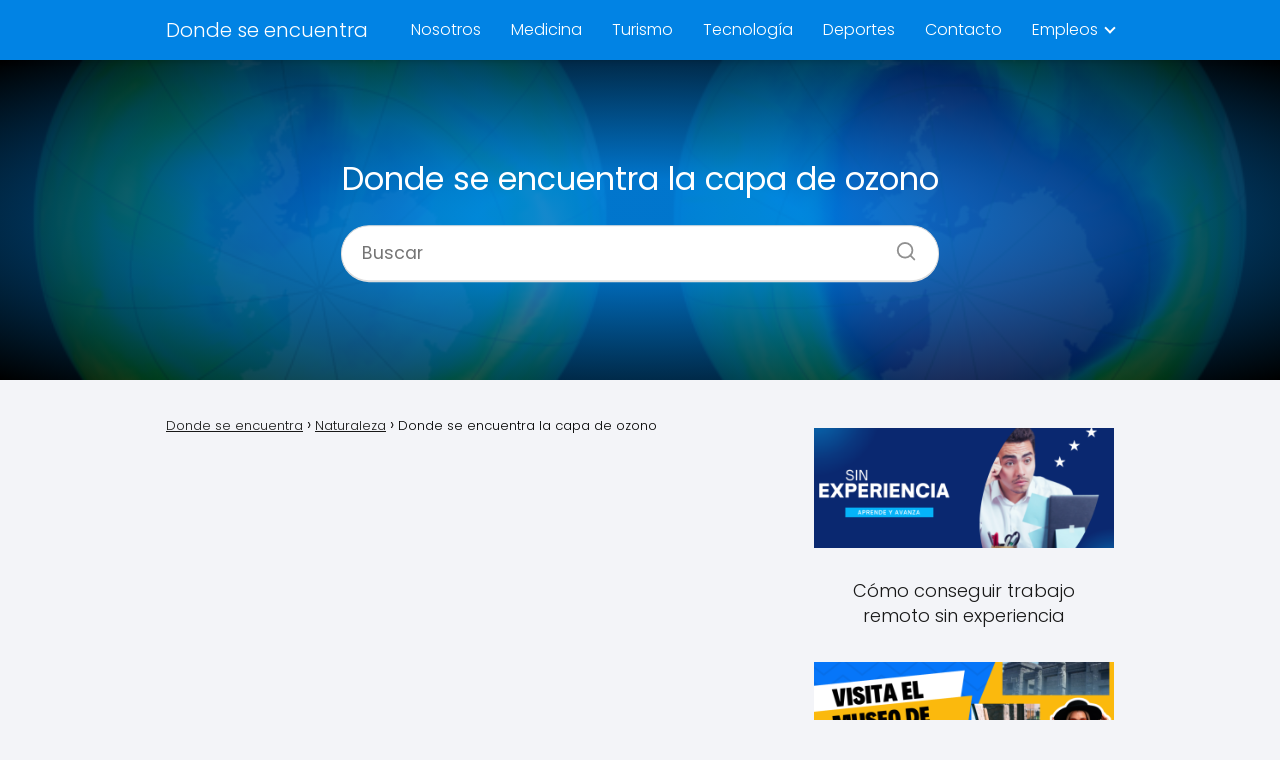

--- FILE ---
content_type: text/html; charset=UTF-8
request_url: https://dondeseencuentra.com/donde-se-encuentra-la-capa-de-ozono/
body_size: 18699
content:
<!DOCTYPE html><html lang="es" > <head> <meta charset="UTF-8"><meta name="viewport" content="width=device-width, initial-scale=1.0, maximum-scale=2.0"><script type="text/javascript">/* <![CDATA[ */(()=>{var e={};e.g=function(){if("object"==typeof globalThis)return globalThis;try{return this||new Function("return this")()}catch(e){if("object"==typeof window)return window}}(),function({ampUrl:n,isCustomizePreview:t,isAmpDevMode:r,noampQueryVarName:o,noampQueryVarValue:s,disabledStorageKey:i,mobileUserAgents:a,regexRegex:c}){if("undefined"==typeof sessionStorage)return;const d=new RegExp(c);if(!a.some((e=>{const n=e.match(d);return!(!n||!new RegExp(n[1],n[2]).test(navigator.userAgent))||navigator.userAgent.includes(e)})))return;e.g.addEventListener("DOMContentLoaded",(()=>{const e=document.getElementById("amp-mobile-version-switcher");if(!e)return;e.hidden=!1;const n=e.querySelector("a[href]");n&&n.addEventListener("click",(()=>{sessionStorage.removeItem(i)}))}));const g=r&&["paired-browsing-non-amp","paired-browsing-amp"].includes(window.name);if(sessionStorage.getItem(i)||t||g)return;const u=new URL(location.href),m=new URL(n);m.hash=u.hash,u.searchParams.has(o)&&s===u.searchParams.get(o)?sessionStorage.setItem(i,"1"):m.href!==u.href&&(window.stop(),location.replace(m.href))}({"ampUrl":"https:\/\/dondeseencuentra.com\/donde-se-encuentra-la-capa-de-ozono\/?amp=1","noampQueryVarName":"noamp","noampQueryVarValue":"mobile","disabledStorageKey":"amp_mobile_redirect_disabled","mobileUserAgents":["Mobile","Android","Silk\/","Kindle","BlackBerry","Opera Mini","Opera Mobi"],"regexRegex":"^\\\/((?:.|\\n)+)\\\/([i]*)$","isCustomizePreview":false,"isAmpDevMode":false})})();/* ]]> */</script><meta name='robots' content='index, follow, max-image-preview:large, max-snippet:-1, max-video-preview:-1'/>  <title>Donde se encuentra la capa de ozono, para que sirve e importancia</title> <link rel="canonical" href="https://dondeseencuentra.com/donde-se-encuentra-la-capa-de-ozono/"/> <meta property="og:locale" content="es_ES"/> <meta property="og:type" content="article"/> <meta property="og:title" content="Donde se encuentra la capa de ozono, para que sirve e importancia"/> <meta property="og:description" content="Trataremos de entregarte lo más importante de la&hellip;"/> <meta property="og:url" content="https://dondeseencuentra.com/donde-se-encuentra-la-capa-de-ozono/"/> <meta property="og:site_name" content="Donde se encuentra"/> <meta property="article:published_time" content="2017-12-12T00:26:18+00:00"/> <meta property="article:modified_time" content="2018-05-09T12:36:49+00:00"/> <meta property="og:image" content="https://i0.wp.com/dondeseencuentra.com/wp-content/uploads/2017/12/donde-se-encuentra-la-capa-de-ozono-en-que-lugar.png?fit=720%2C360&ssl=1"/> <meta property="og:image:width" content="720"/> <meta property="og:image:height" content="360"/> <meta property="og:image:type" content="image/png"/> <meta name="author" content="dse"/> <meta name="twitter:card" content="summary_large_image"/> <meta name="twitter:label1" content="Escrito por"/> <meta name="twitter:data1" content="dse"/> <meta name="twitter:label2" content="Tiempo de lectura"/> <meta name="twitter:data2" content="6 minutos"/> <script type="application/ld+json" class="yoast-schema-graph">{"@context":"https://schema.org","@graph":[{"@type":"WebPage","@id":"https://dondeseencuentra.com/donde-se-encuentra-la-capa-de-ozono/","url":"https://dondeseencuentra.com/donde-se-encuentra-la-capa-de-ozono/","name":"Donde se encuentra la capa de ozono, para que sirve e importancia","isPartOf":{"@id":"https://dondeseencuentra.com/#website"},"primaryImageOfPage":{"@id":"https://dondeseencuentra.com/donde-se-encuentra-la-capa-de-ozono/#primaryimage"},"image":{"@id":"https://dondeseencuentra.com/donde-se-encuentra-la-capa-de-ozono/#primaryimage"},"thumbnailUrl":"https://i0.wp.com/dondeseencuentra.com/wp-content/uploads/2017/12/donde-se-encuentra-la-capa-de-ozono-en-que-lugar.png?fit=720%2C360&ssl=1","datePublished":"2017-12-12T00:26:18+00:00","dateModified":"2018-05-09T12:36:49+00:00","author":{"@id":"https://dondeseencuentra.com/#/schema/person/75cff6e828ab47a42a650fe232ab0938"},"breadcrumb":{"@id":"https://dondeseencuentra.com/donde-se-encuentra-la-capa-de-ozono/#breadcrumb"},"inLanguage":"es","potentialAction":[{"@type":"ReadAction","target":["https://dondeseencuentra.com/donde-se-encuentra-la-capa-de-ozono/"]}]},{"@type":"ImageObject","inLanguage":"es","@id":"https://dondeseencuentra.com/donde-se-encuentra-la-capa-de-ozono/#primaryimage","url":"https://i0.wp.com/dondeseencuentra.com/wp-content/uploads/2017/12/donde-se-encuentra-la-capa-de-ozono-en-que-lugar.png?fit=720%2C360&ssl=1","contentUrl":"https://i0.wp.com/dondeseencuentra.com/wp-content/uploads/2017/12/donde-se-encuentra-la-capa-de-ozono-en-que-lugar.png?fit=720%2C360&ssl=1","width":720,"height":360},{"@type":"WebSite","@id":"https://dondeseencuentra.com/#website","url":"https://dondeseencuentra.com/","name":"Donde se encuentra","description":"","potentialAction":[{"@type":"SearchAction","target":{"@type":"EntryPoint","urlTemplate":"https://dondeseencuentra.com/?s={search_term_string}"},"query-input":"required name=search_term_string"}],"inLanguage":"es"},{"@type":"Person","@id":"https://dondeseencuentra.com/#/schema/person/75cff6e828ab47a42a650fe232ab0938","name":"dse","url":"https://dondeseencuentra.com/author/dse/"}]}</script> <link rel='dns-prefetch' href='//www.googletagmanager.com'/><link rel='dns-prefetch' href='//stats.wp.com'/><link rel='dns-prefetch' href='//v0.wordpress.com'/><link rel='dns-prefetch' href='//widgets.wp.com'/><link rel='dns-prefetch' href='//s0.wp.com'/><link rel='dns-prefetch' href='//0.gravatar.com'/><link rel='dns-prefetch' href='//1.gravatar.com'/><link rel='dns-prefetch' href='//2.gravatar.com'/><link rel='dns-prefetch' href='//i0.wp.com'/><link rel="alternate" type="application/rss+xml" title="Donde se encuentra &raquo; Feed" href="https://dondeseencuentra.com/feed/"/><link rel="alternate" type="application/rss+xml" title="Donde se encuentra &raquo; Feed de los comentarios" href="https://dondeseencuentra.com/comments/feed/"/><link rel='stylesheet' id='wp-block-library-css' href='https://dondeseencuentra.com/wp-includes/css/dist/block-library/style.min.css?ver=6.4.7' type='text/css' media='all'/><style id='wp-block-library-inline-css' type='text/css'>.has-text-align-justify{text-align:justify;}</style><link rel='stylesheet' id='mediaelement-css' href='https://dondeseencuentra.com/wp-includes/js/mediaelement/mediaelementplayer-legacy.min.css?ver=4.2.17' type='text/css' media='all'/><link rel='stylesheet' id='wp-mediaelement-css' href='https://dondeseencuentra.com/wp-includes/js/mediaelement/wp-mediaelement.min.css?ver=6.4.7' type='text/css' media='all'/><style id='classic-theme-styles-inline-css' type='text/css'>/*! This file is auto-generated */.wp-block-button__link{color:#fff;background-color:#32373c;border-radius:9999px;box-shadow:none;text-decoration:none;padding:calc(.667em + 2px) calc(1.333em + 2px);font-size:1.125em}.wp-block-file__button{background:#32373c;color:#fff;text-decoration:none}</style><link rel='stylesheet' id='front-estilos-css' href='https://dondeseencuentra.com/wp-content/plugins/asesor-cookies-para-la-ley-en-espana/html/front/estilos.css?ver=6.4.7' type='text/css' media='all'/><link rel='stylesheet' id='contact-form-7-css' href='https://dondeseencuentra.com/wp-content/plugins/contact-form-7/includes/css/styles.css?ver=5.8.6' type='text/css' media='all'/><link rel='stylesheet' id='toc-screen-css' href='https://dondeseencuentra.com/wp-content/plugins/table-of-contents-plus/screen.min.css?ver=2309' type='text/css' media='all'/><link rel='stylesheet' id='asap-style-css' href='https://dondeseencuentra.com/wp-content/themes/asap/assets/css/main.min.css?ver=02211023' type='text/css' media='all'/><style id='asap-style-inline-css' type='text/css'>body {font-family: 'Poppins', sans-serif !important;background: #F3F4F8;font-weight: 300 !important;}h1,h2,h3,h4,h5,h6 {font-family: 'Poppins', sans-serif !important;font-weight: 400;line-height: 1.3;}h1 {color:#181818}h2,h5,h6{color:#181818}h3{color:#181818}h4{color:#181818}.article-loop p,.article-loop-featured p,.article-loop h2,.article-loop h3,.article-loop h4,.article-loop-featured h2,.article-loop-featured h3,.article-loop span.entry-title, .related-posts p,.last-post-sidebar p,.woocommerce-loop-product__title {font-family: 'Poppins', sans-serif !important;font-size: 18px !important;font-weight: 300 !important;}.article-loop .show-extract p,.article-loop .show-extract span {font-family: 'Poppins', sans-serif !important;font-weight: 300 !important;}a {color: #0183e4;}.the-content .post-index span,.des-category .post-index span {font-size:18px;}.the-content .post-index li,.the-content .post-index a,.des-category .post-index li,.des-category .post-index a,.comment-respond > p > span > a,.asap-pros-cons-title span,.asap-pros-cons ul li span,.woocommerce #reviews #comments ol.commentlist li .comment-text p,.woocommerce #review_form #respond p,.woocommerce .comment-reply-title,.woocommerce form .form-row label, .woocommerce-page form .form-row label {font-size: calc(18px - 2px);}.content-tags a,.tagcloud a {border:1px solid #0183e4;}.content-tags a:hover,.tagcloud a:hover {color: #0183e499;}p,.the-content ul li,.the-content ol li {color: #181818;font-size: 18px;line-height: 1.6;}.comment-author cite,.primary-sidebar ul li a,.woocommerce ul.products li.product .price,span.asap-author,.content-cluster .show-extract span {color: #181818;}.comment-body p,#commentform input,#commentform textarea{font-size: calc(18px - 2px);}.social-title,.primary-sidebar ul li a {font-size: calc(18px - 3px);}.breadcrumb a,.breadcrumb span,.woocommerce .woocommerce-breadcrumb {font-size: calc(18px - 5px);}.content-footer p,.content-footer li,.search-header input:not([type=submit]):not([type=radio]):not([type=checkbox]):not([type=file]) {font-size: calc(18px - 4px) !important;}.search-header input:not([type=submit]):not([type=radio]):not([type=checkbox]):not([type=file]) {border:1px solid #FFFFFF26 !important;}h1 {font-size: 38px;}h2 {font-size: 32px;}h3 {font-size: 28px;}h4 {font-size: 23px;}.site-header,#cookiesbox {background: #0183e4;}.site-header-wc a span.count-number {border:1px solid #FFFFFF;}.content-footer {background: #0183e4;}.comment-respond > p,.area-comentarios ol > p,.error404 .content-loop p + p,.search .content-loop .search-home + p {border-bottom:1px solid #2471a3}.pagination a,.nav-links a,.woocommerce #respond input#submit,.woocommerce a.button, .woocommerce button.button,.woocommerce input.button,.woocommerce #respond input#submit.alt,.woocommerce a.button.alt,.woocommerce button.button.alt,.woocommerce input.button.alt,.wpcf7-form input.wpcf7-submit {background: #2471a3;color: #FFFFFF !important;}.woocommerce div.product .woocommerce-tabs ul.tabs li.active {border-bottom: 2px solid #2471a3;}.pagination a:hover,.nav-links a:hover {background: #2471a3B3;}.article-loop a span.entry-title{color:#181818 !important;}.article-loop a:hover p,.article-loop a:hover h2,.article-loop a:hover h3,.article-loop a:hover span.entry-title {color: #0183e4 !important;}.article-loop.custom-links a:hover span.entry-title,.asap-loop-horizontal .article-loop a:hover span.entry-title {color: #181818 !important;}#commentform input,#commentform textarea {border: 2px solid #2471a3;font-weight: 300 !important;}.content-loop {max-width: 980px;}.site-header-content,.site-header-content-top {max-width: 980px;}.content-footer {max-width: calc(980px - 32px); }.content-footer-social {background: #0183e41A;}.content-single {max-width: 980px;}.content-page {max-width: 980px;}.content-wc {max-width: 980px;}.reply a,.go-top {background: #2471a3;color: #FFFFFF;}.reply a {border: 2px solid #2471a3;}#commentform input[type=submit] {background: #2471a3;color: #FFFFFF;}.site-header a,header,header label {color: #FFFFFF;}.content-footer a,.content-footer p,.content-footer .widget-area {color: #FFFFFF;}header .line {background: #FFFFFF;}.site-logo img {max-width: 100px;width:100%;}.content-footer .logo-footer img {max-width: 100px;}.search-header {margin-left: 0px;}.primary-sidebar {width:300px;}p.sidebar-title {font-size:calc(18px + 1px);}.comment-respond > p,.area-comentarios ol > p,.asap-subtitle {font-size:calc(18px + 2px);}.popular-post-sidebar ol a {color:#181818;font-size:calc(18px - 2px);}.popular-post-sidebar ol li:before,.primary-sidebar div ul li:before {border-color: #2471a3;}.search-form input[type=submit] {background:#0183e4;}.search-form {border:2px solid #2471a3;}.sidebar-title:after,.archive .content-loop h1:after {background:#2471a3;}.single-nav .nav-prev a:before, .single-nav .nav-next a:before {border-color:#2471a3;}.single-nav a {color:#181818;font-size:calc(18px - 3px);}.the-content .post-index {border-top:2px solid #2471a3;}.the-content .post-index #show-table {color:#0183e4;font-size: calc(18px - 3px);font-weight: 300;}.the-content .post-index .btn-show {font-size: calc(18px - 3px) !important;}.search-header form {width:200px;}.site-header .site-header-wc svg {stroke:#FFFFFF;}.item-featured {color:#FFFFFF;background:#e88330;}.item-new {color:#FFFFFF;background:#e83030;}.asap-style1.asap-popular ol li:before {border:1px solid #181818;}.asap-style2.asap-popular ol li:before {border:2px solid #2471a3;}.checkbox .check-table svg {stroke:#2471a3;}.article-content,#commentform input, #commentform textarea,.reply a,.woocommerce #respond input#submit, .woocommerce #respond input#submit.alt,.woocommerce-address-fields__field-wrapper input,.woocommerce-EditAccountForm input,.wpcf7-form input,.wpcf7-form textarea,.wpcf7-form input.wpcf7-submit {border-radius:10px !important;}.pagination a, .pagination span, .nav-links a {border-radius:50%;min-width:2.5rem;}.reply a {padding:6px 8px !important;}.asap-icon,.asap-icon-single {border-radius:50%;}.asap-icon{margin-right:1px;padding:.6rem !important;}.content-footer-social {border-top-left-radius:10px;border-top-right-radius:10px;}.item-featured,.item-new {border-radius:2px;}.content-item-category > span {border-top-left-radius: 3px;border-top-right-radius: 3px;}.woocommerce span.onsale,.woocommerce a.button,.woocommerce button.button, .woocommerce input.button, .woocommerce a.button.alt, .woocommerce button.button.alt, .woocommerce input.button.alt,.product-gallery-summary .quantity input,#add_payment_method table.cart input,.woocommerce-cart table.cart input, .woocommerce-checkout table.cart input,.woocommerce div.product form.cart .variations select {border-radius:2rem !important;}.search-home input {border-radius:2rem !important;padding: 0.875rem 1.25rem !important;}.search-home button.s-btn {margin-right:1.25rem !important;}#cookiesbox p,#cookiesbox a {color: #FFFFFF;}#cookiesbox button {background: #FFFFFF;color:#0183e4;}@media (max-width: 1050px) and (min-width:481px) {.article-loop-featured .article-image-featured {border-radius: 10px !important;}}@media (min-width:1050px) { ul.sub-menu,ul.sub-menu li {border-radius:10px;}.search-header input {border-radius:2rem !important;padding: 0 0 0 .85rem !important;}.search-header button.s-btn {width:2.65rem !important;}.site-header .asap-icon svg { stroke: #FFFFFF !important;}.home .content-loop {padding-top: 1.75rem;}}@media (min-width:1050px) {.content-footer {border-top-left-radius:10px;border-top-right-radius:10px;}}.asap-box-design .article-content {overflow:visible;}.article-loop .article-image,.article-loop a p,.article-loop img,.article-image-featured,input,textarea,a { transition:all .2s; }.article-loop:hover .article-image,.article-loop:hover img{transform:scale(1.05) }@media(max-width: 480px) {h1, .archive .content-loop h1 {font-size: calc(38px - 8px);}h2 {font-size: calc(32px - 4px);}h3 {font-size: calc(28px - 4px);}.article-loop-featured .article-image-featured {border-radius: 10px !important;}}@media(min-width:1050px) {.content-thin {width: calc(95% - 300px);}#menu>ul {font-size: calc(18px - 2px);} #menu ul .menu-item-has-children:after {border: solid #FFFFFF;border-width: 0 2px 2px 0;}}@media(max-width:1050px) {#menu ul li .sub-menu li a:hover { color:#0183e4 !important;}#menu ul>li ul>li>a{font-size: calc(18px - 2px);}} .asap-box-design .last-post-sidebar .article-content { min-height:140px;}.asap-box-design .last-post-sidebar .article-loop {margin-bottom:.85rem !important;} .asap-box-design .last-post-sidebar article:last-child { margin-bottom:2rem !important;}.asap-date-loop {font-size: calc(18px - 5px) !important;text-align:center;}.the-content h2:before,.the-content h2 span:before {margin-top: -70px;height: 70px; }.asap-hero:after {background: radial-gradient(ellipse at center, #0183e4 18%,#000000d1 100%);}.asap-hero-content h1,.asap-hero-content p {color:#FFFFFF !important;}@media (max-width: 1050px) {.content-page,.content-single {padding-top: 0 !important;}}@media (max-width: 1050px) {.asap-hero {height: 360px;}.category .asap-hero {height: 300px !important;}.asap-hero-content {padding-top: 3.5rem !important;}}.content-footer {padding:0;}.content-footer p {margin-bottom:0 !important;}.content-footer .widget-area {margin-bottom: 0rem;padding:1rem;}.content-footer li:first-child:before {content: '';padding: 0;}.content-footer li:before {content: '|';padding: 0 7px 0 5px;color: #fff;opacity: .4;}.content-footer li {list-style-type: none;display: inline;font-size: 15px;}.content-footer .widget-title {display: none;}.content-footer {background: #0183e4;}.content-footer-social {max-width: calc(980px - 32px);} .asap-box-design .the-content .post-index { background:#F3F4F8 !important;}.asap-box-design .asap-user-comment-text {background:#F3F4F8;}.asap-box-design .asap-user-comment-text:before {border-bottom: 8px solid #F3F4F8;}.asap-box-design .asap-show-desc .asap-box-container {flex-direction:column;justify-content:flex-start !important;align-items: flex-start !important;padding:1.5rem;}.asap-box-design .asap-show-desc .asap-box-container .show-extract span {margin-top:6px;margin-bottom:0 !important;}.asap-box-design .article-loop.asap-show-desc span.entry-title {text-align:left !important;padding:0 !important;margin-bottom: 8px !important;padding: 0 10px 0 0 !important;}@media (max-width: 480px) {.content-area{margin-left: -0.75rem;margin-right: -0.75rem;}.content-area .article-loop-featured {margin-left: .75rem;margin-right: .75rem;}.related-posts {padding: 1.5rem .75rem !important;}.article-loop.asap-columns-2,.article-loop.asap-columns-3,.article-loop.asap-columns-4,.article-loop.asap-columns-5 {flex-basis: 50%;max-width: 50%;padding: 0 0.75rem 0.75rem 0.75rem !important;}.related-posts .article-loop {padding: 0 0.75rem 0.75rem 0.75rem !important;}.article-content,.article-image,.content-thin .content-cluster .article-content,.content-thin .content-cluster .article-image {height: 106px !important;}.related-posts .article-content,.related-posts .article-image {height: 106px !important;}.article-loop p,.article-loop h2,.article-loop h3,.article-loop h4,.article-loop span.entry-title,.related-posts p {font-size: calc(18px - 1px) !important;line-height:1.3 !important;}}</style><link rel='stylesheet' id='wp-color-picker-css' href='https://dondeseencuentra.com/wp-admin/css/color-picker.min.css?ver=6.4.7' type='text/css' media='all'/><link rel='stylesheet' id='bos-searchbox-css' href='https://dondeseencuentra.com/wp-content/plugins/bookingcom-official-searchbox/assets/css/bos_searchbox.css?ver=6.4.7' type='text/css' media='all'/><link rel='stylesheet' id='jquery-ui-css' href='https://dondeseencuentra.com/wp-content/plugins/bookingcom-official-searchbox/assets/css/jquery-ui.css?ver=6.4.7' type='text/css' media='all'/><link rel='stylesheet' id='wpgdprc-front-css-css' href='https://dondeseencuentra.com/wp-content/plugins/wp-gdpr-compliance/Assets/css/front.css?ver=1698433158' type='text/css' media='all'/><style id='wpgdprc-front-css-inline-css' type='text/css'>:root{--wp-gdpr--bar--background-color: #000000;--wp-gdpr--bar--color: #ffffff;--wp-gdpr--button--background-color: #000000;--wp-gdpr--button--background-color--darken: #000000;--wp-gdpr--button--color: #ffffff;}</style><link rel='stylesheet' id='social-logos-css' href='https://dondeseencuentra.com/wp-content/plugins/jetpack/_inc/social-logos/social-logos.min.css?ver=13.0.1' type='text/css' media='all'/><link rel='stylesheet' id='jetpack_css-css' href='https://dondeseencuentra.com/wp-content/plugins/jetpack/css/jetpack.css?ver=13.0.1' type='text/css' media='all'/><link rel='shortlink' href='https://wp.me/p9p2DB-26'/><style>.woocommerce-tabs .enlazatom-content {margin-top:3rem !important;} .enlazatom-show-box {background:#FAFAFA !important;color:#181818 !important; border-radius:5px !important; }.enlazatom-show-box span, .enlazatom-show-plane span, .enlazatom-show-plane a, .enlazatom-a-plane a, span.enlazatom-title-box, a.enlazatom-a-plane {font-size:17px;word-break: break-word;}.enlazatom-show-plane span, span.enlazatom-title-box {font-weight: bold;}.enlazatom-show-box:hover {background:#FAFAFAB3 !important;}.enlazatom-show-box:hover div.btn{background:#EAEAEAB3 !important;}.chevron::before {color:#181818 !important;}.enlazatom-show-box div.btn {background:#EAEAEA !important;}.enlazatom-title-box {font-weight:bold;margin-bottom:10px !important;display: block;}.enlazatom-show-box span {padding:20px;}.enlazatom-content {margin-bottom:3rem;margin-top:1rem;}.enlazatom-content div.enlazatom-a-plane {margin:16px 0;}.enlazatom-show-box {display:flex;overflow:hidden !important;margin-bottom:22px;align-items: center;padding:0 1rem 0 0;line-height:1.4;}.enlazatom-show-plane {margin-top: 22px;margin-bottom: 22px;}.enlazatom-show-plane div {display: inline !important;}.enlazatom-show-box:hover {text-decoration:none;}.enlazatom-show-box img {max-width:100px;border:none !important;margin-right:5px;}.enlazatom-show-box {position:relative;text-decoration:none !important;}.enlazatom-show-box div.btn {border: none;font-weight: 700;width: 80px;height: 100%;min-height:60px;position: absolute;right: 0;top: 0;text-align:center;display: flex;align-items: center;justify-content: center;}.chevron::before {border-style: solid;border-width: 0.25em 0.25em 0 0;content: '';display: inline-block;height: 0.45em;position: relative;transform: rotate(-45deg);width: 0.45em;margin-left:-2px;}.chevron.right:before {left: 0;transform: rotate(45deg);}@media (max-width:768px) {.enlazatom-disable-image-mobile img, .enlazatom-disable-cta-mobile .btn{display:none !important;}.enlazatom-show-box.enlazatom-disable-cta-mobile {padding-right: 20px !important;}}</style> <meta name="generator" content="Site Kit by Google 1.116.0"/> <script type="text/javascript"> var _statcounter = _statcounter || []; _statcounter.push({"tags": {"author": "dse"}}); </script> <link rel="alternate" type="text/html" media="only screen and (max-width: 640px)" href="https://dondeseencuentra.com/donde-se-encuentra-la-capa-de-ozono/?amp=1"> <style>img#wpstats{display:none}</style> <meta name="theme-color" content="#0183e4"><link rel="preload" as="image" href="https://i0.wp.com/dondeseencuentra.com/wp-content/uploads/2017/12/donde-se-encuentra-la-capa-de-ozono-en-que-lugar.png?fit=720%2C360&#038;ssl=1" imagesrcset="https://i0.wp.com/dondeseencuentra.com/wp-content/uploads/2017/12/donde-se-encuentra-la-capa-de-ozono-en-que-lugar.png?w=720&ssl=1 720w, https://i0.wp.com/dondeseencuentra.com/wp-content/uploads/2017/12/donde-se-encuentra-la-capa-de-ozono-en-que-lugar.png?resize=300%2C150&ssl=1 300w" imagesizes="(max-width: 720px) 100vw, 720px"/><style>@font-face { font-family: "Poppins"; font-style: normal; font-weight: 300; src: local(""), url("https://dondeseencuentra.com/wp-content/themes/asap/assets/fonts/poppins-300.woff2") format("woff2"), url("https://dondeseencuentra.com/wp-content/themes/asap/assets/fonts/poppins-300.woff") format("woff"); font-display: swap; } @font-face { font-family: "Poppins"; font-style: normal; font-weight: 700; src: local(""), url("https://dondeseencuentra.com/wp-content/themes/asap/assets/fonts/poppins-700.woff2") format("woff2"), url("https://dondeseencuentra.com/wp-content/themes/asap/assets/fonts/poppins-700.woff") format("woff"); font-display: swap; } @font-face { font-family: "Poppins"; font-style: normal; font-weight: 400; src: local(""), url("https://dondeseencuentra.com/wp-content/themes/asap/assets/fonts/poppins-400.woff2") format("woff2"), url("https://dondeseencuentra.com/wp-content/themes/asap/assets/fonts/poppins-400.woff") format("woff"); font-display: swap; } </style><script type="application/ld+json"> {"@context":"http:\/\/schema.org","@type":"Organization","name":"Donde se encuentra","alternateName":"Donde se encuentra","url":"https:\/\/dondeseencuentra.com"}</script> <script type="application/ld+json"> {"@context":"https:\/\/schema.org","@type":"Article","mainEntityOfPage":{"@type":"WebPage","@id":"https:\/\/dondeseencuentra.com\/donde-se-encuentra-la-capa-de-ozono\/"},"headline":"Donde se encuentra la capa de ozono","image":{"@type":"ImageObject","url":"https:\/\/i0.wp.com\/dondeseencuentra.com\/wp-content\/uploads\/2017\/12\/donde-se-encuentra-la-capa-de-ozono-en-que-lugar.png?fit=720%2C360&ssl=1"},"author":{"@type":"Person","name":"dse","sameAs":"https:\/\/dondeseencuentra.com\/author\/dse\/"},"publisher":{"@type":"Organization","name":"Donde se encuentra"},"datePublished":"2017-12-11 19:26","dateModified":"2018-05-09 07:36"} </script><link rel="amphtml" href="https://dondeseencuentra.com/donde-se-encuentra-la-capa-de-ozono/?amp=1"><link rel="amphtml" href="https://dondeseencuentra.com/donde-se-encuentra-la-capa-de-ozono/amp/"/><style>#amp-mobile-version-switcher{left:0;position:absolute;width:100%;z-index:100}#amp-mobile-version-switcher>a{background-color:#444;border:0;color:#eaeaea;display:block;font-family:-apple-system,BlinkMacSystemFont,Segoe UI,Roboto,Oxygen-Sans,Ubuntu,Cantarell,Helvetica Neue,sans-serif;font-size:16px;font-weight:600;padding:15px 0;text-align:center;-webkit-text-decoration:none;text-decoration:none}#amp-mobile-version-switcher>a:active,#amp-mobile-version-switcher>a:focus,#amp-mobile-version-switcher>a:hover{-webkit-text-decoration:underline;text-decoration:underline}</style><link rel="icon" href="https://i0.wp.com/dondeseencuentra.com/wp-content/uploads/2018/03/cropped-DONDE-SE-ENCUENTRA-2.png?fit=32%2C32&#038;ssl=1" sizes="32x32"/><link rel="icon" href="https://i0.wp.com/dondeseencuentra.com/wp-content/uploads/2018/03/cropped-DONDE-SE-ENCUENTRA-2.png?fit=192%2C192&#038;ssl=1" sizes="192x192"/><link rel="apple-touch-icon" href="https://i0.wp.com/dondeseencuentra.com/wp-content/uploads/2018/03/cropped-DONDE-SE-ENCUENTRA-2.png?fit=180%2C180&#038;ssl=1"/><meta name="msapplication-TileImage" content="https://i0.wp.com/dondeseencuentra.com/wp-content/uploads/2018/03/cropped-DONDE-SE-ENCUENTRA-2.png?fit=270%2C270&#038;ssl=1"/></head> <body class="single postid-130 asap-box-design"> <header class="site-header"> <div class="site-header-content"> <div class="site-name"> <a href="https://dondeseencuentra.com/">Donde se encuentra</a> </div> <div> <input type="checkbox" id="btn-menu"/> <label id="nav-icon" for="btn-menu"> <div class="circle nav-icon"> <span class="line top"></span> <span class="line middle"></span> <span class="line bottom"></span> </div> </label> <nav id="menu" itemscope="itemscope" itemtype="http://schema.org/SiteNavigationElement" role="navigation" > <ul id="menu-menues" class="header-menu"><li id="menu-item-34" class="menu-item menu-item-type-post_type menu-item-object-page menu-item-34"><a href="https://dondeseencuentra.com/nosotros/" itemprop="url">Nosotros</a></li><li id="menu-item-44" class="menu-item menu-item-type-taxonomy menu-item-object-category menu-item-44"><a href="https://dondeseencuentra.com/medicina/" itemprop="url">Medicina</a></li><li id="menu-item-46" class="menu-item menu-item-type-taxonomy menu-item-object-category menu-item-46"><a href="https://dondeseencuentra.com/turismo/" itemprop="url">Turismo</a></li><li id="menu-item-453" class="menu-item menu-item-type-taxonomy menu-item-object-category menu-item-453"><a href="https://dondeseencuentra.com/tecnologia/" itemprop="url">Tecnología</a></li><li id="menu-item-499" class="menu-item menu-item-type-taxonomy menu-item-object-category menu-item-499"><a href="https://dondeseencuentra.com/deportes/" itemprop="url">Deportes</a></li><li id="menu-item-33" class="menu-item menu-item-type-post_type menu-item-object-page menu-item-33"><a href="https://dondeseencuentra.com/contacto/" itemprop="url">Contacto</a></li><li id="menu-item-636" class="menu-item menu-item-type-taxonomy menu-item-object-category menu-item-has-children menu-item-636"><a href="https://dondeseencuentra.com/empleos-latinoamerica/" itemprop="url">Empleos</a><ul class="sub-menu"> <li id="menu-item-632" class="menu-item menu-item-type-taxonomy menu-item-object-category menu-item-632"><a href="https://dondeseencuentra.com/argentina/" itemprop="url">Argentina</a></li> <li id="menu-item-633" class="menu-item menu-item-type-taxonomy menu-item-object-category menu-item-633"><a href="https://dondeseencuentra.com/chile/" itemprop="url">Chile</a></li> <li id="menu-item-635" class="menu-item menu-item-type-taxonomy menu-item-object-category menu-item-635"><a href="https://dondeseencuentra.com/ecuador/" itemprop="url">Ecuador</a></li> <li id="menu-item-634" class="menu-item menu-item-type-taxonomy menu-item-object-category menu-item-634"><a href="https://dondeseencuentra.com/colombia/" itemprop="url">Colombia</a></li> <li id="menu-item-637" class="menu-item menu-item-type-taxonomy menu-item-object-category menu-item-637"><a href="https://dondeseencuentra.com/mexico/" itemprop="url">México</a></li> <li id="menu-item-638" class="menu-item menu-item-type-taxonomy menu-item-object-category menu-item-638"><a href="https://dondeseencuentra.com/peru/" itemprop="url">Peru</a></li></ul></li></ul> </nav> </div> </div> </header> <div class="asap-hero"> <picture> <img width="720" height="360" src="https://i0.wp.com/dondeseencuentra.com/wp-content/uploads/2017/12/donde-se-encuentra-la-capa-de-ozono-en-que-lugar.png?fit=720%2C360&amp;ssl=1" class="attachment-full size-full wp-post-image" alt="" decoding="async" fetchpriority="high" srcset="https://i0.wp.com/dondeseencuentra.com/wp-content/uploads/2017/12/donde-se-encuentra-la-capa-de-ozono-en-que-lugar.png?w=720&amp;ssl=1 720w, https://i0.wp.com/dondeseencuentra.com/wp-content/uploads/2017/12/donde-se-encuentra-la-capa-de-ozono-en-que-lugar.png?resize=300%2C150&amp;ssl=1 300w" sizes="(max-width: 720px) 100vw, 720px" data-attachment-id="135" data-permalink="https://dondeseencuentra.com/donde-se-encuentra-la-capa-de-ozono/donde-se-encuentra-la-capa-de-ozono-en-que-lugar/" data-orig-file="https://i0.wp.com/dondeseencuentra.com/wp-content/uploads/2017/12/donde-se-encuentra-la-capa-de-ozono-en-que-lugar.png?fit=720%2C360&amp;ssl=1" data-orig-size="720,360" data-comments-opened="0" data-image-meta="{&quot;aperture&quot;:&quot;0&quot;,&quot;credit&quot;:&quot;&quot;,&quot;camera&quot;:&quot;&quot;,&quot;caption&quot;:&quot;&quot;,&quot;created_timestamp&quot;:&quot;0&quot;,&quot;copyright&quot;:&quot;&quot;,&quot;focal_length&quot;:&quot;0&quot;,&quot;iso&quot;:&quot;0&quot;,&quot;shutter_speed&quot;:&quot;0&quot;,&quot;title&quot;:&quot;&quot;,&quot;orientation&quot;:&quot;0&quot;}" data-image-title="donde se encuentra la capa de ozono en que lugar" data-image-description="" data-image-caption="" data-medium-file="https://i0.wp.com/dondeseencuentra.com/wp-content/uploads/2017/12/donde-se-encuentra-la-capa-de-ozono-en-que-lugar.png?fit=300%2C150&amp;ssl=1" data-large-file="https://i0.wp.com/dondeseencuentra.com/wp-content/uploads/2017/12/donde-se-encuentra-la-capa-de-ozono-en-que-lugar.png?fit=720%2C360&amp;ssl=1"/> </picture> <div class="asap-hero-content"> <h1>Donde se encuentra la capa de ozono</h1> <div class="search-home"> <form action="https://dondeseencuentra.com/" method="get"> <input autocomplete="off" id="search-home" placeholder="Buscar" name="s" required> <button class="s-btn" type="submit" aria-label="Buscar" > <svg xmlns="http://www.w3.org/2000/svg" viewBox="0 0 24 24"> <circle cx="11" cy="11" r="8"></circle> <line x1="21" y1="21" x2="16.65" y2="16.65"></line> </svg> </button> </form> </div> </div> </div> <main class="content-single"> <article class="content-thin"> <div role="navigation" aria-label="Breadcrumbs" class="breadcrumb-trail breadcrumbs" itemprop="breadcrumb"><ul class="breadcrumb" itemscope itemtype="http://schema.org/BreadcrumbList"><meta name="numberOfItems" content="3"/><meta name="itemListOrder" content="Ascending"/><li itemprop="itemListElement" itemscope itemtype="http://schema.org/ListItem" class="trail-item trail-begin"><a href="https://dondeseencuentra.com/" rel="home" itemprop="item"><span itemprop="name">Donde se encuentra</span></a><meta itemprop="position" content="1"/></li><li itemprop="itemListElement" itemscope itemtype="http://schema.org/ListItem" class="trail-item"><a href="https://dondeseencuentra.com/naturaleza/" itemprop="item"><span itemprop="name">Naturaleza</span></a><meta itemprop="position" content="2"/></li><li itemprop="itemListElement" itemscope itemtype="http://schema.org/ListItem" class="trail-item trail-end"><span itemprop="name">Donde se encuentra la capa de ozono</span><meta itemprop="position" content="3"/></li></ul></div> <div class="asap-content-box"> <div class="the-content"> <div class="adsb30" style=" margin:12px; margin-left:0px; text-align:left"><script async src="https://pagead2.googlesyndication.com/pagead/js/adsbygoogle.js"></script><ins class="adsbygoogle" style="display:block" data-ad-client="ca-pub-1322377720481403" data-ad-slot="1348889978" data-ad-format="link" data-full-width-responsive="true"></ins><script> (adsbygoogle = window.adsbygoogle || []).push({});</script></div><p>Trataremos de entregarte lo más importante de la capa de ozono, y como esta conformado.<img decoding="async" data-attachment-id="137" data-permalink="https://dondeseencuentra.com/donde-se-encuentra-la-capa-de-ozono/donde-se-encuentra-la-capa-de-ozono-2/" data-orig-file="https://i0.wp.com/dondeseencuentra.com/wp-content/uploads/2017/12/Donde-se-encuentra-la-capa-de-ozono.jpg?fit=541%2C640&amp;ssl=1" data-orig-size="541,640" data-comments-opened="0" data-image-meta="{&quot;aperture&quot;:&quot;0&quot;,&quot;credit&quot;:&quot;&quot;,&quot;camera&quot;:&quot;&quot;,&quot;caption&quot;:&quot;&quot;,&quot;created_timestamp&quot;:&quot;0&quot;,&quot;copyright&quot;:&quot;&quot;,&quot;focal_length&quot;:&quot;0&quot;,&quot;iso&quot;:&quot;0&quot;,&quot;shutter_speed&quot;:&quot;0&quot;,&quot;title&quot;:&quot;&quot;,&quot;orientation&quot;:&quot;0&quot;}" data-image-title="Donde se encuentra la capa de ozono" data-image-description="" data-image-caption="" data-medium-file="https://i0.wp.com/dondeseencuentra.com/wp-content/uploads/2017/12/Donde-se-encuentra-la-capa-de-ozono.jpg?fit=254%2C300&amp;ssl=1" data-large-file="https://i0.wp.com/dondeseencuentra.com/wp-content/uploads/2017/12/Donde-se-encuentra-la-capa-de-ozono.jpg?fit=541%2C640&amp;ssl=1" loading="lazy" class="size-medium wp-image-137 alignright" src="https://i0.wp.com/dondeseencuentra.com/wp-content/uploads/2017/12/Donde-se-encuentra-la-capa-de-ozono.jpg?resize=254%2C300" alt="" width="254" height="300" srcset="https://i0.wp.com/dondeseencuentra.com/wp-content/uploads/2017/12/Donde-se-encuentra-la-capa-de-ozono.jpg?resize=254%2C300&amp;ssl=1 254w, https://i0.wp.com/dondeseencuentra.com/wp-content/uploads/2017/12/Donde-se-encuentra-la-capa-de-ozono.jpg?w=541&amp;ssl=1 541w" sizes="(max-width: 254px) 100vw, 254px" data-recalc-dims="1"/></p><p>El ozono es muy raro en nuestra atmósfera, con un promedio de tres moléculas de ozono por cada 10 millones de moléculas de aire.</p><p>A pesar de esta pequeña cantidad, la atmósfera de la tierra está dividida en varias capas, entonces la capa de ozono juega un papel vital en la atmósfera. En la información a continuación, presentamos "lo básico" sobre este importante componente de la atmósfera de la Tierra.</p><p>La primera región que se extiende unos 10 km hacia arriba desde la superficie de la tierra se llama troposfera. En esta región operan muchas actividades humanas como escalar montañas, globos de gas y aviones más pequeños.</p><p>&nbsp;</p><p>&nbsp;</p><h2>¿Dónde se encuentra el ozono en la atmósfera?</h2><p>El ozono se encuentra principalmente en dos regiones de la atmósfera de la Tierra.</p><p>La mayor parte del ozono (aproximadamente 90%) reside en una capa que comienza entre 6 y 10 millas (10 y 17 kilómetros) sobre la superficie de la Tierra y se extiende hasta aproximadamente 30 millas (50 kilómetros).</p><p>Esta región de la atmósfera se llama estratosfera. El ozono en esta región se conoce comúnmente como la capa de ozono.</p><p>El ozono restante se encuentra en la región inferior de la atmósfera, que comúnmente se llama troposfera. La figura (arriba) muestra un ejemplo de cómo se distribuye el ozono en la atmósfera.</p><p>&nbsp;</p><h2>¿Qué papel juega el ozono en la atmósfera y cómo se ven afectados los humanos?</h2><p>Las moléculas de ozono en la atmósfera superior (estratosfera) y la atmósfera inferior (troposfera) son<img decoding="async" data-attachment-id="138" data-permalink="https://dondeseencuentra.com/donde-se-encuentra-la-capa-de-ozono/en-que-lugar-se-encuentra-la-capa-de-ozono-donde/" data-orig-file="https://i0.wp.com/dondeseencuentra.com/wp-content/uploads/2017/12/en-que-lugar-se-encuentra-la-capa-de-ozono-donde.jpg?fit=631%2C364&amp;ssl=1" data-orig-size="631,364" data-comments-opened="0" data-image-meta="{&quot;aperture&quot;:&quot;0&quot;,&quot;credit&quot;:&quot;&quot;,&quot;camera&quot;:&quot;&quot;,&quot;caption&quot;:&quot;&quot;,&quot;created_timestamp&quot;:&quot;0&quot;,&quot;copyright&quot;:&quot;&quot;,&quot;focal_length&quot;:&quot;0&quot;,&quot;iso&quot;:&quot;0&quot;,&quot;shutter_speed&quot;:&quot;0&quot;,&quot;title&quot;:&quot;&quot;,&quot;orientation&quot;:&quot;0&quot;}" data-image-title="en que lugar se encuentra la capa de ozono donde" data-image-description="" data-image-caption="" data-medium-file="https://i0.wp.com/dondeseencuentra.com/wp-content/uploads/2017/12/en-que-lugar-se-encuentra-la-capa-de-ozono-donde.jpg?fit=300%2C173&amp;ssl=1" data-large-file="https://i0.wp.com/dondeseencuentra.com/wp-content/uploads/2017/12/en-que-lugar-se-encuentra-la-capa-de-ozono-donde.jpg?fit=631%2C364&amp;ssl=1" loading="lazy" class="size-medium wp-image-138 alignright" src="https://i0.wp.com/dondeseencuentra.com/wp-content/uploads/2017/12/en-que-lugar-se-encuentra-la-capa-de-ozono-donde.jpg?resize=300%2C173" alt="" width="300" height="173" srcset="https://i0.wp.com/dondeseencuentra.com/wp-content/uploads/2017/12/en-que-lugar-se-encuentra-la-capa-de-ozono-donde.jpg?resize=300%2C172&amp;ssl=1 300w, https://i0.wp.com/dondeseencuentra.com/wp-content/uploads/2017/12/en-que-lugar-se-encuentra-la-capa-de-ozono-donde.jpg?w=631&amp;ssl=1 631w" sizes="(max-width: 300px) 100vw, 300px" data-recalc-dims="1"/> químicamente idénticas, ya que todas ellas constan de tres átomos de oxígeno y tienen la fórmula química O3.</p><p>Sin embargo, tienen papeles muy diferentes en la atmósfera y efectos muy diferentes en los seres humanos y otros seres vivos.</p><p>El ozono estratosférico (a veces denominado "buen ozono") juega un papel beneficioso al absorber la mayor parte de la luz ultravioleta dañina biológicamente (llamada UV-B), permitiendo que solo una pequeña cantidad llegue a la superficie de la Tierra.</p><p>La absorción de la radiación ultravioleta por el ozono crea una fuente de calor, que en realidad forma la propia estratosfera (una región en la que la temperatura aumenta a medida que uno va a altitudes más altas).</p><p>Por lo tanto, el ozono juega un papel clave en la estructura de temperatura de la atmósfera de la Tierra. Sin la acción de filtrado de la capa de ozono, una mayor cantidad de radiación UV-B del Sol penetraría en la atmósfera y llegaría a la superficie de la Tierra.</p><p>Muchos estudios experimentales de plantas y animales y estudios clínicos de humanos han demostrado los efectos nocivos de la exposición excesiva a la radiación UV-B.</p><p>En la superficie de la Tierra, el ozono entra en contacto directo con las formas de vida y muestra su lado destructivo (por lo tanto, a menudo se lo llama "ozono malo").</p><div class="adsb30" style=" margin:12px; margin-left:0px; text-align:left"><script async src="https://pagead2.googlesyndication.com/pagead/js/adsbygoogle.js"></script><ins class="adsbygoogle" style="display:block" data-ad-client="ca-pub-1322377720481403" data-ad-slot="1348889978" data-ad-format="link" data-full-width-responsive="true"></ins><script> (adsbygoogle = window.adsbygoogle || []).push({});</script></div><p>Debido a que el ozono reacciona fuertemente con otras moléculas, los altos niveles de ozono son tóxicos para los sistemas vivos. Varios estudios han documentado los efectos nocivos del ozono en la producción de cultivos, el crecimiento del bosque y la salud humana.</p><p>Los efectos negativos sustanciales del ozono troposférico a nivel de superficie de esta toxicidad directa contrastan con los beneficios del filtrado adicional de la radiación UV-B que proporciona.</p><p>&nbsp;</p><h2>¿Cuáles son los problemas ambientales asociados con el ozono?</h2><p>El doble papel del ozono conduce a dos problemas ambientales separados. Existe preocupación por los aumentos en el ozono en la troposfera.</p><p>El ozono cercano a la superficie es un componente clave del "smog" fotoquímico, un problema familiar en la atmósfera de muchas ciudades de todo el mundo. Cada vez se observan cantidades más altas de ozono a nivel de superficie en las zonas rurales.</p><p>También existe un amplio interés y preocupación científica y pública por las pérdidas de ozono en la estratosfera. Los instrumentos terrestres y satelitales han medido las disminuciones en la cantidad de ozono estratosférico en nuestra atmósfera.</p><p>En algunas partes de la Antártida, hasta el 60% de la cantidad de ozono total (conocida como columna de ozono) se agota durante la primavera antártica (septiembre-noviembre). Este fenómeno se conoce como agujero de ozono antártico.</p><p>En las regiones polares del Ártico, se producen procesos similares que también han provocado un agotamiento químico significativo de la columna de ozono durante el final del invierno y la primavera en 7 de los últimos 11 años.</p><p>La pérdida de ozono desde enero hasta finales de marzo ha sido típicamente del 20-25%, y las pérdidas de períodos más cortos han sido más altas, dependiendo de las condiciones meteorológicas encontradas en la estratosfera ártica.</p><p>Disminuciones estratosféricas más pequeñas, pero aún significativas, se han visto en otras regiones más pobladas de la Tierra. Se han observado aumentos en la radiación UV-B en la superficie en asociación con disminuciones locales del ozono estratosférico, tanto de los instrumentos terrestres como satelitales.</p><p>&nbsp;</p><h2>¿Qué actividades humanas afectan el ozono de la atmósfera superior (la capa de ozono estratosférico)?</h2><p>La evidencia científica, acumulada durante más de dos décadas de estudio por parte de la comunidad internacional de investigación, ha demostrado que los productos químicos producidos por el hombre son responsables de los agotamientos observados de la capa de ozono.</p><p>Los compuestos que agotan la capa de ozono contienen varias combinaciones de los elementos químicos cloro, flúor, bromo, carbono e hidrógeno y, a menudo, se describen mediante el término general halocarbonos.</p><p>Los que contienen solo cloro, flúor y carbono se llaman clorofluorocarbonos, generalmente abreviados como CFC. Los CFC, el tetracloruro de carbono y el metilcloroformo son gases importantes que agotan la capa de ozono y que se han usado en muchas aplicaciones, incluidas la refrigeración, el aire acondicionado, el soplado de espuma, la limpieza de componentes electrónicos y como solventes.</p><p>Otro grupo importante de halocarbonos producidos por humanos son los halones, que contienen carbono, bromo, flúor y (en algunos casos) cloro y se han utilizado principalmente como extintores de incendios.</p><p>&nbsp;</p><h2>¿Qué acciones se han tomado para proteger la capa de ozono?</h2><p>Mediante un acuerdo internacional conocido como el Protocolo de Montreal relativo a las sustancias que agotan la capa de ozono, los gobiernos han decidido suspender la producción de CFC, halones, tetracloruro de carbono y metilcloroformo (salvo algunos usos especiales) y la industria ha desarrollado más ". "Sustitutos amigables con el ozono".</p><p>En igualdad de condiciones, y con el cumplimiento de los acuerdos internacionales, se espera que la capa de ozono se recupere en los próximos 50 años más o menos.</p><p>&nbsp;</p> <style> ins.adsbygoogle { background: transparent !important; } </style><div class="sharedaddy sd-sharing-enabled"><div class="robots-nocontent sd-block sd-social sd-social-icon sd-sharing"><h3 class="sd-title">Comparte esto:</h3><div class="sd-content"><ul><li class="share-twitter"><a rel="nofollow noopener noreferrer" data-shared="sharing-twitter-130" class="share-twitter sd-button share-icon no-text" href="https://dondeseencuentra.com/donde-se-encuentra-la-capa-de-ozono/?share=twitter" target="_blank" title="Haz clic para compartir en Twitter" ><span></span><span class="sharing-screen-reader-text">Haz clic para compartir en Twitter (Se abre en una ventana nueva)</span></a></li><li class="share-facebook"><a rel="nofollow noopener noreferrer" data-shared="sharing-facebook-130" class="share-facebook sd-button share-icon no-text" href="https://dondeseencuentra.com/donde-se-encuentra-la-capa-de-ozono/?share=facebook" target="_blank" title="Haz clic para compartir en Facebook" ><span></span><span class="sharing-screen-reader-text">Haz clic para compartir en Facebook (Se abre en una ventana nueva)</span></a></li><li class="share-end"></li></ul></div></div></div><div class='sharedaddy sd-block sd-like jetpack-likes-widget-wrapper jetpack-likes-widget-unloaded' id='like-post-wrapper-138955367-130-690fed66b93f2' data-src='https://widgets.wp.com/likes/?ver=13.0.1#blog_id=138955367&amp;post_id=130&amp;origin=dondeseencuentra.com&amp;obj_id=138955367-130-690fed66b93f2&amp;n=1' data-name='like-post-frame-138955367-130-690fed66b93f2' data-title='Me gusta o Compartir'><h3 class="sd-title">Me gusta esto:</h3><div class='likes-widget-placeholder post-likes-widget-placeholder' style='height: 55px;'><span class='button'><span>Me gusta</span></span> <span class="loading">Cargando...</span></div><span class='sd-text-color'></span><a class='sd-link-color'></a></div><div id='jp-relatedposts' class='jp-relatedposts' > <h3 class="jp-relatedposts-headline"><em>Relacionado</em></h3></div><div class="enlazatom-content"><div class="enlazatom-a-plane"><a href="https://dondeseencuentra.com/vitamina-c-alimentos-signos-deficiencia-beneficios-la-salud/" >Vitamina C alimentos, signos de deficiencia y beneficios para la salud</a></div><div class="enlazatom-a-plane"><a href="https://dondeseencuentra.com/donde-esta-everest/" >Donde está el everest</a></div><div class="enlazatom-a-plane"><a href="https://dondeseencuentra.com/donde-se-encuentra-oro/" >Donde se encuentra el Oro</a></div><div class="enlazatom-a-plane"><a href="https://dondeseencuentra.com/el-zinc-para-que-sirve/" >El Zinc para que sirve</a></div><div class="enlazatom-a-plane"><a href="https://dondeseencuentra.com/donde-se-halla-el-polen-y-ovulos-en-las-coniferas/" >🌲¿Dónde se halla el polen y óvulos en las coníferas? 🍁</a></div></div> </div> </div> <div class="related-posts"> <article class="article-loop asap-columns-3"> <a href="https://dondeseencuentra.com/la-inercia-significado-definicion-ejemplos-principio/" rel="bookmark"> <div class="article-content"> <img width="400" height="267" src="https://i0.wp.com/dondeseencuentra.com/wp-content/uploads/2018/08/la-inercia.jpg?resize=400%2C267&amp;ssl=1" class="attachment-post-thumbnail size-post-thumbnail wp-post-image" alt="" decoding="async" data-attachment-id="550" data-permalink="https://dondeseencuentra.com/la-inercia-significado-definicion-ejemplos-principio/la-inercia/" data-orig-file="https://i0.wp.com/dondeseencuentra.com/wp-content/uploads/2018/08/la-inercia.jpg?fit=727%2C532&amp;ssl=1" data-orig-size="727,532" data-comments-opened="1" data-image-meta="{&quot;aperture&quot;:&quot;0&quot;,&quot;credit&quot;:&quot;&quot;,&quot;camera&quot;:&quot;&quot;,&quot;caption&quot;:&quot;&quot;,&quot;created_timestamp&quot;:&quot;0&quot;,&quot;copyright&quot;:&quot;&quot;,&quot;focal_length&quot;:&quot;0&quot;,&quot;iso&quot;:&quot;0&quot;,&quot;shutter_speed&quot;:&quot;0&quot;,&quot;title&quot;:&quot;&quot;,&quot;orientation&quot;:&quot;0&quot;}" data-image-title="la inercia" data-image-description="" data-image-caption="" data-medium-file="https://i0.wp.com/dondeseencuentra.com/wp-content/uploads/2018/08/la-inercia.jpg?fit=300%2C220&amp;ssl=1" data-large-file="https://i0.wp.com/dondeseencuentra.com/wp-content/uploads/2018/08/la-inercia.jpg?fit=727%2C532&amp;ssl=1"/> </div> <div class="asap-box-container"> <p class="entry-title">La Inercia, significado, definición, ejemplos, principio</p> </div> </a> </article><article class="article-loop asap-columns-3"> <a href="https://dondeseencuentra.com/el-centro-de-gravedad/" rel="bookmark"> <div class="article-content"> <img width="400" height="267" src="https://i0.wp.com/dondeseencuentra.com/wp-content/uploads/2018/08/la-gravedad.jpg?resize=400%2C267&amp;ssl=1" class="attachment-post-thumbnail size-post-thumbnail wp-post-image" alt="" decoding="async" data-attachment-id="545" data-permalink="https://dondeseencuentra.com/el-centro-de-gravedad/la-gravedad/" data-orig-file="https://i0.wp.com/dondeseencuentra.com/wp-content/uploads/2018/08/la-gravedad.jpg?fit=640%2C424&amp;ssl=1" data-orig-size="640,424" data-comments-opened="1" data-image-meta="{&quot;aperture&quot;:&quot;4&quot;,&quot;credit&quot;:&quot;&quot;,&quot;camera&quot;:&quot;NIKON D2Xs&quot;,&quot;caption&quot;:&quot;&quot;,&quot;created_timestamp&quot;:&quot;0&quot;,&quot;copyright&quot;:&quot;&quot;,&quot;focal_length&quot;:&quot;12&quot;,&quot;iso&quot;:&quot;100&quot;,&quot;shutter_speed&quot;:&quot;0.0166666666667&quot;,&quot;title&quot;:&quot;&quot;,&quot;orientation&quot;:&quot;0&quot;}" data-image-title="la gravedad" data-image-description="" data-image-caption="" data-medium-file="https://i0.wp.com/dondeseencuentra.com/wp-content/uploads/2018/08/la-gravedad.jpg?fit=300%2C199&amp;ssl=1" data-large-file="https://i0.wp.com/dondeseencuentra.com/wp-content/uploads/2018/08/la-gravedad.jpg?fit=640%2C424&amp;ssl=1"/> </div> <div class="asap-box-container"> <p class="entry-title">El centro de gravedad</p> </div> </a> </article><article class="article-loop asap-columns-3"> <a href="https://dondeseencuentra.com/la-fuerza-de-la-gravedad-de-la-tierra-ejemplos-valor/" rel="bookmark"> <div class="article-content"> <img width="400" height="267" src="https://i0.wp.com/dondeseencuentra.com/wp-content/uploads/2018/08/la-gravedad-de-la-tierra.jpg?resize=400%2C267&amp;ssl=1" class="attachment-post-thumbnail size-post-thumbnail wp-post-image" alt="" decoding="async" srcset="https://i0.wp.com/dondeseencuentra.com/wp-content/uploads/2018/08/la-gravedad-de-la-tierra.jpg?w=640&amp;ssl=1 640w, https://i0.wp.com/dondeseencuentra.com/wp-content/uploads/2018/08/la-gravedad-de-la-tierra.jpg?resize=300%2C200&amp;ssl=1 300w" sizes="(max-width: 400px) 100vw, 400px" data-attachment-id="542" data-permalink="https://dondeseencuentra.com/la-fuerza-de-la-gravedad-de-la-tierra-ejemplos-valor/la-gravedad-de-la-tierra/" data-orig-file="https://i0.wp.com/dondeseencuentra.com/wp-content/uploads/2018/08/la-gravedad-de-la-tierra.jpg?fit=640%2C426&amp;ssl=1" data-orig-size="640,426" data-comments-opened="1" data-image-meta="{&quot;aperture&quot;:&quot;2.8&quot;,&quot;credit&quot;:&quot;&quot;,&quot;camera&quot;:&quot;Canon EOS 20D&quot;,&quot;caption&quot;:&quot;&quot;,&quot;created_timestamp&quot;:&quot;0&quot;,&quot;copyright&quot;:&quot;&quot;,&quot;focal_length&quot;:&quot;100&quot;,&quot;iso&quot;:&quot;200&quot;,&quot;shutter_speed&quot;:&quot;0.01&quot;,&quot;title&quot;:&quot;&quot;,&quot;orientation&quot;:&quot;0&quot;}" data-image-title="la gravedad de la tierra" data-image-description="" data-image-caption="" data-medium-file="https://i0.wp.com/dondeseencuentra.com/wp-content/uploads/2018/08/la-gravedad-de-la-tierra.jpg?fit=300%2C200&amp;ssl=1" data-large-file="https://i0.wp.com/dondeseencuentra.com/wp-content/uploads/2018/08/la-gravedad-de-la-tierra.jpg?fit=640%2C426&amp;ssl=1"/> </div> <div class="asap-box-container"> <p class="entry-title">La fuerza de la gravedad de la tierra, ejemplos, valor</p> </div> </a> </article><article class="article-loop asap-columns-3"> <a href="https://dondeseencuentra.com/donde-se-halla-el-polen-y-ovulos-en-las-coniferas/" rel="bookmark"> <div class="article-content"> <img width="400" height="267" src="https://i0.wp.com/dondeseencuentra.com/wp-content/uploads/2018/07/donde-se-encuentra-el-polen-y-ovulos-en-las-coniferas.jpg?resize=400%2C267&amp;ssl=1" class="attachment-post-thumbnail size-post-thumbnail wp-post-image" alt="" decoding="async" loading="lazy" data-attachment-id="472" data-permalink="https://dondeseencuentra.com/donde-se-halla-el-polen-y-ovulos-en-las-coniferas/donde-se-encuentra-el-polen-y-ovulos-en-las-coniferas/" data-orig-file="https://i0.wp.com/dondeseencuentra.com/wp-content/uploads/2018/07/donde-se-encuentra-el-polen-y-ovulos-en-las-coniferas.jpg?fit=640%2C415&amp;ssl=1" data-orig-size="640,415" data-comments-opened="0" data-image-meta="{&quot;aperture&quot;:&quot;10&quot;,&quot;credit&quot;:&quot;&quot;,&quot;camera&quot;:&quot;NIKON D3300&quot;,&quot;caption&quot;:&quot;&quot;,&quot;created_timestamp&quot;:&quot;0&quot;,&quot;copyright&quot;:&quot;&quot;,&quot;focal_length&quot;:&quot;220&quot;,&quot;iso&quot;:&quot;100&quot;,&quot;shutter_speed&quot;:&quot;0.005&quot;,&quot;title&quot;:&quot;&quot;,&quot;orientation&quot;:&quot;0&quot;}" data-image-title="donde se encuentra el polen y ovulos en las coniferas" data-image-description="" data-image-caption="" data-medium-file="https://i0.wp.com/dondeseencuentra.com/wp-content/uploads/2018/07/donde-se-encuentra-el-polen-y-ovulos-en-las-coniferas.jpg?fit=300%2C195&amp;ssl=1" data-large-file="https://i0.wp.com/dondeseencuentra.com/wp-content/uploads/2018/07/donde-se-encuentra-el-polen-y-ovulos-en-las-coniferas.jpg?fit=640%2C415&amp;ssl=1"/> </div> <div class="asap-box-container"> <p class="entry-title">🌲¿Dónde se halla el polen y óvulos en las coníferas? 🍁</p> </div> </a> </article><article class="article-loop asap-columns-3"> <a href="https://dondeseencuentra.com/el-zinc-para-que-sirve/" rel="bookmark"> <div class="article-content"> <img width="400" height="267" src="https://i0.wp.com/dondeseencuentra.com/wp-content/uploads/2018/05/zin-para-q-sirve.jpg?resize=400%2C267&amp;ssl=1" class="attachment-post-thumbnail size-post-thumbnail wp-post-image" alt="" decoding="async" loading="lazy" data-attachment-id="383" data-permalink="https://dondeseencuentra.com/el-zinc-para-que-sirve/zin-para-q-sirve/" data-orig-file="https://i0.wp.com/dondeseencuentra.com/wp-content/uploads/2018/05/zin-para-q-sirve.jpg?fit=649%2C467&amp;ssl=1" data-orig-size="649,467" data-comments-opened="0" data-image-meta="{&quot;aperture&quot;:&quot;0&quot;,&quot;credit&quot;:&quot;&quot;,&quot;camera&quot;:&quot;&quot;,&quot;caption&quot;:&quot;&quot;,&quot;created_timestamp&quot;:&quot;0&quot;,&quot;copyright&quot;:&quot;&quot;,&quot;focal_length&quot;:&quot;0&quot;,&quot;iso&quot;:&quot;0&quot;,&quot;shutter_speed&quot;:&quot;0&quot;,&quot;title&quot;:&quot;&quot;,&quot;orientation&quot;:&quot;0&quot;}" data-image-title="zin para q sirve" data-image-description="" data-image-caption="" data-medium-file="https://i0.wp.com/dondeseencuentra.com/wp-content/uploads/2018/05/zin-para-q-sirve.jpg?fit=300%2C216&amp;ssl=1" data-large-file="https://i0.wp.com/dondeseencuentra.com/wp-content/uploads/2018/05/zin-para-q-sirve.jpg?fit=649%2C467&amp;ssl=1"/> </div> <div class="asap-box-container"> <p class="entry-title">El Zinc para que sirve</p> </div> </a> </article><article class="article-loop asap-columns-3"> <a href="https://dondeseencuentra.com/donde-se-encuentra-oro/" rel="bookmark"> <div class="article-content"> <img width="333" height="267" src="https://i0.wp.com/dondeseencuentra.com/wp-content/uploads/2018/04/el-oro-como-se-obtiene-y-en-que-lugar-se-encuentra.jpg?resize=333%2C267&amp;ssl=1" class="attachment-post-thumbnail size-post-thumbnail wp-post-image" alt="" decoding="async" loading="lazy" data-attachment-id="251" data-permalink="https://dondeseencuentra.com/donde-se-encuentra-oro/el-oro-como-se-obtiene-y-en-que-lugar-se-encuentra/" data-orig-file="https://i0.wp.com/dondeseencuentra.com/wp-content/uploads/2018/04/el-oro-como-se-obtiene-y-en-que-lugar-se-encuentra.jpg?fit=640%2C360&amp;ssl=1" data-orig-size="640,360" data-comments-opened="0" data-image-meta="{&quot;aperture&quot;:&quot;0&quot;,&quot;credit&quot;:&quot;&quot;,&quot;camera&quot;:&quot;&quot;,&quot;caption&quot;:&quot;&quot;,&quot;created_timestamp&quot;:&quot;0&quot;,&quot;copyright&quot;:&quot;&quot;,&quot;focal_length&quot;:&quot;0&quot;,&quot;iso&quot;:&quot;0&quot;,&quot;shutter_speed&quot;:&quot;0&quot;,&quot;title&quot;:&quot;&quot;,&quot;orientation&quot;:&quot;0&quot;}" data-image-title="el oro como se obtiene y en que lugar se encuentra" data-image-description="" data-image-caption="" data-medium-file="https://i0.wp.com/dondeseencuentra.com/wp-content/uploads/2018/04/el-oro-como-se-obtiene-y-en-que-lugar-se-encuentra.jpg?fit=300%2C169&amp;ssl=1" data-large-file="https://i0.wp.com/dondeseencuentra.com/wp-content/uploads/2018/04/el-oro-como-se-obtiene-y-en-que-lugar-se-encuentra.jpg?fit=640%2C360&amp;ssl=1"/> </div> <div class="asap-box-container"> <p class="entry-title">Donde se encuentra el Oro</p> </div> </a> </article> </div> </article> <aside id="primary-sidebar" class="primary-sidebar widget-area" role="complementary"> <div class="sticky"> <div class="last-post-sidebar"> <article class="article-loop asap-columns-1"> <a href="https://dondeseencuentra.com/como-conseguir-trabajo-remoto-sin-experiencia/" rel="bookmark"> <div class="article-content"> <img width="350" height="140" src="https://i0.wp.com/dondeseencuentra.com/wp-content/uploads/2023/10/empleo-sin-experiencia-laptop.png?resize=350%2C140&amp;ssl=1" class="attachment-side-thumbnail size-side-thumbnail wp-post-image" alt="" decoding="async" loading="lazy" data-attachment-id="643" data-permalink="https://dondeseencuentra.com/como-conseguir-trabajo-remoto-sin-experiencia/empleo-sin-experiencia-laptop/" data-orig-file="https://i0.wp.com/dondeseencuentra.com/wp-content/uploads/2023/10/empleo-sin-experiencia-laptop.png?fit=1640%2C924&amp;ssl=1" data-orig-size="1640,924" data-comments-opened="0" data-image-meta="{&quot;aperture&quot;:&quot;0&quot;,&quot;credit&quot;:&quot;&quot;,&quot;camera&quot;:&quot;&quot;,&quot;caption&quot;:&quot;&quot;,&quot;created_timestamp&quot;:&quot;0&quot;,&quot;copyright&quot;:&quot;&quot;,&quot;focal_length&quot;:&quot;0&quot;,&quot;iso&quot;:&quot;0&quot;,&quot;shutter_speed&quot;:&quot;0&quot;,&quot;title&quot;:&quot;&quot;,&quot;orientation&quot;:&quot;0&quot;}" data-image-title="empleo sin experiencia laptop" data-image-description="" data-image-caption="" data-medium-file="https://i0.wp.com/dondeseencuentra.com/wp-content/uploads/2023/10/empleo-sin-experiencia-laptop.png?fit=300%2C169&amp;ssl=1" data-large-file="https://i0.wp.com/dondeseencuentra.com/wp-content/uploads/2023/10/empleo-sin-experiencia-laptop.png?fit=1024%2C577&amp;ssl=1"/> </div> <p class="entry-title">Cómo conseguir trabajo remoto sin experiencia</p> </a> </article><article class="article-loop asap-columns-1"> <a href="https://dondeseencuentra.com/donde-se-encuentra-ubicado-el-museo-nacional-de-la-cultura-peruana-o-museo-de-piedra/" rel="bookmark"> <div class="article-content"> <img width="350" height="140" src="https://i0.wp.com/dondeseencuentra.com/wp-content/uploads/2023/12/Visita-el.png?resize=350%2C140&amp;ssl=1" class="attachment-side-thumbnail size-side-thumbnail wp-post-image" alt="Museo de la Cultura Peruana o Museo de la Piedra" decoding="async" loading="lazy" srcset="https://i0.wp.com/dondeseencuentra.com/wp-content/uploads/2023/12/Visita-el.png?resize=350%2C140&amp;ssl=1 350w, https://i0.wp.com/dondeseencuentra.com/wp-content/uploads/2023/12/Visita-el.png?zoom=2&amp;resize=350%2C140 700w, https://i0.wp.com/dondeseencuentra.com/wp-content/uploads/2023/12/Visita-el.png?zoom=3&amp;resize=350%2C140 1050w" sizes="(max-width: 350px) 100vw, 350px" data-attachment-id="682" data-permalink="https://dondeseencuentra.com/donde-se-encuentra-ubicado-el-museo-nacional-de-la-cultura-peruana-o-museo-de-piedra/visita-el/" data-orig-file="https://i0.wp.com/dondeseencuentra.com/wp-content/uploads/2023/12/Visita-el.png?fit=1280%2C720&amp;ssl=1" data-orig-size="1280,720" data-comments-opened="0" data-image-meta="{&quot;aperture&quot;:&quot;0&quot;,&quot;credit&quot;:&quot;&quot;,&quot;camera&quot;:&quot;&quot;,&quot;caption&quot;:&quot;&quot;,&quot;created_timestamp&quot;:&quot;0&quot;,&quot;copyright&quot;:&quot;&quot;,&quot;focal_length&quot;:&quot;0&quot;,&quot;iso&quot;:&quot;0&quot;,&quot;shutter_speed&quot;:&quot;0&quot;,&quot;title&quot;:&quot;&quot;,&quot;orientation&quot;:&quot;0&quot;}" data-image-title="Museo de la Cultura Peruana o Museo de la Piedra" data-image-description="" data-image-caption="" data-medium-file="https://i0.wp.com/dondeseencuentra.com/wp-content/uploads/2023/12/Visita-el.png?fit=300%2C169&amp;ssl=1" data-large-file="https://i0.wp.com/dondeseencuentra.com/wp-content/uploads/2023/12/Visita-el.png?fit=1024%2C576&amp;ssl=1"/> </div> <p class="entry-title">Dónde se encuentra ubicado el Museo Nacional de la Cultura Peruana o museo de piedra</p> </a> </article><article class="article-loop asap-columns-1"> <a href="https://dondeseencuentra.com/la-solucion-revolucionaria-para-crear-presentaciones-sin-esfuerzo/" rel="bookmark"> <div class="article-content"> <img width="350" height="140" src="https://i0.wp.com/dondeseencuentra.com/wp-content/uploads/2023/12/Screenshot_42.jpg?resize=350%2C140&amp;ssl=1" class="attachment-side-thumbnail size-side-thumbnail wp-post-image" alt="creador de presentaciones ai" decoding="async" loading="lazy" srcset="https://i0.wp.com/dondeseencuentra.com/wp-content/uploads/2023/12/Screenshot_42.jpg?resize=350%2C140&amp;ssl=1 350w, https://i0.wp.com/dondeseencuentra.com/wp-content/uploads/2023/12/Screenshot_42.jpg?zoom=2&amp;resize=350%2C140 700w" sizes="(max-width: 350px) 100vw, 350px" data-attachment-id="676" data-permalink="https://dondeseencuentra.com/la-solucion-revolucionaria-para-crear-presentaciones-sin-esfuerzo/screenshot_42/" data-orig-file="https://i0.wp.com/dondeseencuentra.com/wp-content/uploads/2023/12/Screenshot_42.jpg?fit=1000%2C554&amp;ssl=1" data-orig-size="1000,554" data-comments-opened="0" data-image-meta="{&quot;aperture&quot;:&quot;0&quot;,&quot;credit&quot;:&quot;&quot;,&quot;camera&quot;:&quot;&quot;,&quot;caption&quot;:&quot;&quot;,&quot;created_timestamp&quot;:&quot;0&quot;,&quot;copyright&quot;:&quot;&quot;,&quot;focal_length&quot;:&quot;0&quot;,&quot;iso&quot;:&quot;0&quot;,&quot;shutter_speed&quot;:&quot;0&quot;,&quot;title&quot;:&quot;&quot;,&quot;orientation&quot;:&quot;0&quot;}" data-image-title="creador de presentaciones ai" data-image-description="" data-image-caption="" data-medium-file="https://i0.wp.com/dondeseencuentra.com/wp-content/uploads/2023/12/Screenshot_42.jpg?fit=300%2C166&amp;ssl=1" data-large-file="https://i0.wp.com/dondeseencuentra.com/wp-content/uploads/2023/12/Screenshot_42.jpg?fit=1000%2C554&amp;ssl=1"/> </div> <p class="entry-title">La Solución Revolucionaria para Crear Presentaciones Profesionales sin Esfuerzo</p> </a> </article><article class="article-loop asap-columns-1"> <a href="https://dondeseencuentra.com/generadores-de-ensayos-ai-software-con-inteligencia-artificial-gratis/" rel="bookmark"> <div class="article-content"> <img width="350" height="140" src="https://i0.wp.com/dondeseencuentra.com/wp-content/uploads/2023/12/martathesmarter_a1.png?resize=350%2C140&amp;ssl=1" class="attachment-side-thumbnail size-side-thumbnail wp-post-image" alt="Generadores de Ensayos AI" decoding="async" loading="lazy" srcset="https://i0.wp.com/dondeseencuentra.com/wp-content/uploads/2023/12/martathesmarter_a1.png?resize=350%2C140&amp;ssl=1 350w, https://i0.wp.com/dondeseencuentra.com/wp-content/uploads/2023/12/martathesmarter_a1.png?zoom=2&amp;resize=350%2C140 700w" sizes="(max-width: 350px) 100vw, 350px" data-attachment-id="673" data-permalink="https://dondeseencuentra.com/generadores-de-ensayos-ai-software-con-inteligencia-artificial-gratis/martathesmarter_a1/" data-orig-file="https://i0.wp.com/dondeseencuentra.com/wp-content/uploads/2023/12/martathesmarter_a1.png?fit=972%2C702&amp;ssl=1" data-orig-size="972,702" data-comments-opened="0" data-image-meta="{&quot;aperture&quot;:&quot;0&quot;,&quot;credit&quot;:&quot;&quot;,&quot;camera&quot;:&quot;&quot;,&quot;caption&quot;:&quot;&quot;,&quot;created_timestamp&quot;:&quot;0&quot;,&quot;copyright&quot;:&quot;&quot;,&quot;focal_length&quot;:&quot;0&quot;,&quot;iso&quot;:&quot;0&quot;,&quot;shutter_speed&quot;:&quot;0&quot;,&quot;title&quot;:&quot;&quot;,&quot;orientation&quot;:&quot;0&quot;}" data-image-title="Generadores de Ensayos AI" data-image-description="" data-image-caption="" data-medium-file="https://i0.wp.com/dondeseencuentra.com/wp-content/uploads/2023/12/martathesmarter_a1.png?fit=300%2C217&amp;ssl=1" data-large-file="https://i0.wp.com/dondeseencuentra.com/wp-content/uploads/2023/12/martathesmarter_a1.png?fit=972%2C702&amp;ssl=1"/> </div> <p class="entry-title">Generadores de Ensayos AI, software con Inteligencia Artificial para Educación</p> </a> </article><article class="article-loop asap-columns-1"> <a href="https://dondeseencuentra.com/writesonic-la-revolucion-de-la-escritura-de-contenido-seo-y-publicitario-con-inteligencia-artificial/" rel="bookmark"> <div class="article-content"> <img width="350" height="140" src="https://i0.wp.com/dondeseencuentra.com/wp-content/uploads/2023/12/image-16.png?resize=350%2C140&amp;ssl=1" class="attachment-side-thumbnail size-side-thumbnail wp-post-image" alt="WriteSonic: La Revolución de la Escritura de Contenido SEO y Publicitario con Inteligencia Artificial" decoding="async" loading="lazy" srcset="https://i0.wp.com/dondeseencuentra.com/wp-content/uploads/2023/12/image-16.png?resize=350%2C140&amp;ssl=1 350w, https://i0.wp.com/dondeseencuentra.com/wp-content/uploads/2023/12/image-16.png?zoom=2&amp;resize=350%2C140 700w" sizes="(max-width: 350px) 100vw, 350px" data-attachment-id="667" data-permalink="https://dondeseencuentra.com/writesonic-la-revolucion-de-la-escritura-de-contenido-seo-y-publicitario-con-inteligencia-artificial/image-16/" data-orig-file="https://i0.wp.com/dondeseencuentra.com/wp-content/uploads/2023/12/image-16.png?fit=996%2C569&amp;ssl=1" data-orig-size="996,569" data-comments-opened="0" data-image-meta="{&quot;aperture&quot;:&quot;0&quot;,&quot;credit&quot;:&quot;&quot;,&quot;camera&quot;:&quot;&quot;,&quot;caption&quot;:&quot;&quot;,&quot;created_timestamp&quot;:&quot;0&quot;,&quot;copyright&quot;:&quot;&quot;,&quot;focal_length&quot;:&quot;0&quot;,&quot;iso&quot;:&quot;0&quot;,&quot;shutter_speed&quot;:&quot;0&quot;,&quot;title&quot;:&quot;&quot;,&quot;orientation&quot;:&quot;0&quot;}" data-image-title="WriteSonic: La Revolución de la Escritura de Contenido SEO y Publicitario con Inteligencia Artificial" data-image-description="" data-image-caption="" data-medium-file="https://i0.wp.com/dondeseencuentra.com/wp-content/uploads/2023/12/image-16.png?fit=300%2C171&amp;ssl=1" data-large-file="https://i0.wp.com/dondeseencuentra.com/wp-content/uploads/2023/12/image-16.png?fit=996%2C569&amp;ssl=1"/> </div> <p class="entry-title">WriteSonic: La Revolución de la Escritura de Contenido SEO y Publicitario con Inteligencia Artificial</p> </a> </article><article class="article-loop asap-columns-1"> <a href="https://dondeseencuentra.com/generadores-de-logotipos-con-inteligencia-artificial/" rel="bookmark"> <div class="article-content"> <img width="350" height="140" src="https://i0.wp.com/dondeseencuentra.com/wp-content/uploads/2023/12/ai-aprendiendo-icono-3d_235528-1976.jpg?resize=350%2C140&amp;ssl=1" class="attachment-side-thumbnail size-side-thumbnail wp-post-image" alt="Generadores de Logotipos con Inteligencia Artificial: Diseñando Identidades Visuales con Tecnología Avanzada" decoding="async" loading="lazy" data-attachment-id="665" data-permalink="https://dondeseencuentra.com/generadores-de-logotipos-con-inteligencia-artificial/ai-aprendiendo-icono-3d_235528-1976/" data-orig-file="https://i0.wp.com/dondeseencuentra.com/wp-content/uploads/2023/12/ai-aprendiendo-icono-3d_235528-1976.jpg?fit=626%2C441&amp;ssl=1" data-orig-size="626,441" data-comments-opened="0" data-image-meta="{&quot;aperture&quot;:&quot;0&quot;,&quot;credit&quot;:&quot;&quot;,&quot;camera&quot;:&quot;&quot;,&quot;caption&quot;:&quot;&quot;,&quot;created_timestamp&quot;:&quot;0&quot;,&quot;copyright&quot;:&quot;&quot;,&quot;focal_length&quot;:&quot;0&quot;,&quot;iso&quot;:&quot;0&quot;,&quot;shutter_speed&quot;:&quot;0&quot;,&quot;title&quot;:&quot;&quot;,&quot;orientation&quot;:&quot;0&quot;}" data-image-title="Generadores de Logotipos con Inteligencia Artificial: Diseñando Identidades Visuales con Tecnología Avanzada" data-image-description="" data-image-caption="" data-medium-file="https://i0.wp.com/dondeseencuentra.com/wp-content/uploads/2023/12/ai-aprendiendo-icono-3d_235528-1976.jpg?fit=300%2C211&amp;ssl=1" data-large-file="https://i0.wp.com/dondeseencuentra.com/wp-content/uploads/2023/12/ai-aprendiendo-icono-3d_235528-1976.jpg?fit=626%2C441&amp;ssl=1"/> </div> <p class="entry-title">Generadores de Logotipos con Inteligencia Artificial Gratis AI (creadores)</p> </a> </article> </div> </div> </aside> </main> <div class="footer-breadcrumb"> <div class="breadcrumb-trail breadcrumbs"><ul class="breadcrumb"><li ><a href="https://dondeseencuentra.com/" rel="home" itemprop="item"><span itemprop="name">Donde se encuentra</span></a></li><li ><a href="https://dondeseencuentra.com/naturaleza/" itemprop="item"><span itemprop="name">Naturaleza</span></a></li><li ><span itemprop="name">Donde se encuentra la capa de ozono</span></li></ul></div> </div> <span class="go-top"><span>Subir</span><i class="arrow arrow-up"></i></span> <footer> <div class="content-footer"> <div class="widget-content-footer"> <div class="widget-area"><div class="menu-abajo-container"><ul id="menu-abajo" class="menu"><li id="menu-item-35" class="menu-item menu-item-type-post_type menu-item-object-page menu-item-35"><a href="https://dondeseencuentra.com/politica-de-cookies/" itemprop="url">Política de cookies</a></li><li id="menu-item-36" class="menu-item menu-item-type-post_type menu-item-object-page menu-item-36"><a href="https://dondeseencuentra.com/mas-informacion-sobre-las-cookies/" itemprop="url">Más información sobre las cookies</a></li><li id="menu-item-361" class="menu-item menu-item-type-post_type menu-item-object-page menu-item-privacy-policy menu-item-361"><a rel="privacy-policy" href="https://dondeseencuentra.com/politica-de-privacidad/" itemprop="url">Política de privacidad</a></li></ul></div></div> </div> </div> </footer> <script type="text/javascript" id="jetpack_related-posts-js-extra">/* <![CDATA[ */var related_posts_js_options = {"post_heading":"h4"};/* ]]> */</script><script type="text/javascript" defer src="https://dondeseencuentra.com/wp-content/plugins/jetpack/_inc/build/related-posts/related-posts.min.js?ver=20211209" id="jetpack_related-posts-js"></script><script type="text/javascript" defer src="https://dondeseencuentra.com/wp-content/plugins/jetpack/jetpack_vendor/automattic/jetpack-image-cdn/dist/image-cdn.js?minify=false&amp;ver=132249e245926ae3e188" id="jetpack-photon-js"></script><script type="text/javascript" defer src="https://dondeseencuentra.com/wp-content/plugins/contact-form-7/includes/swv/js/index.js?ver=5.8.6" id="swv-js"></script><script type="text/javascript" id="contact-form-7-js-extra">/* <![CDATA[ */var wpcf7 = {"api":{"root":"https:\/\/dondeseencuentra.com\/wp-json\/","namespace":"contact-form-7\/v1"},"cached":"1"};/* ]]> */</script><script type="text/javascript" defer src="https://dondeseencuentra.com/wp-content/plugins/contact-form-7/includes/js/index.js?ver=5.8.6" id="contact-form-7-js"></script><script type="text/javascript" defer src="https://dondeseencuentra.com/wp-content/themes/asap/assets/js/asap.vanilla.min.js?ver=03280623" id="asap-scripts-js"></script><script type="text/javascript" defer src="https://dondeseencuentra.com/wp-content/plugins/jetpack/_inc/build/widgets/milestone/milestone.min.js?ver=20201113" id="milestone-js"></script><script type="text/javascript" defer src="https://dondeseencuentra.com/wp-content/plugins/bookingcom-official-searchbox/assets/js/moment-with-locales.min.js?ver=6.4.7" id="bos-moment-js"></script><script type="text/javascript" defer src="https://www.googletagmanager.com/gtag/js?id=GT-W6JTHPG" id="google_gtagjs-js" async></script><script type="text/javascript" id="google_gtagjs-js-after">/* <![CDATA[ */window.dataLayer = window.dataLayer || [];function gtag(){dataLayer.push(arguments);}gtag('set', 'linker', {"domains":["dondeseencuentra.com"]} );gtag("js", new Date());gtag("set", "developer_id.dZTNiMT", true);gtag("config", "GT-W6JTHPG");/* ]]> */</script><script defer type="text/javascript" defer src="https://stats.wp.com/e-202545.js" id="jetpack-stats-js"></script><script type="text/javascript" id="jetpack-stats-js-after">/* <![CDATA[ */_stq = window._stq || [];_stq.push([ "view", JSON.parse("{\"v\":\"ext\",\"blog\":\"138955367\",\"post\":\"130\",\"tz\":\"-5\",\"srv\":\"dondeseencuentra.com\",\"j\":\"1:13.0.1\"}") ]);_stq.push([ "clickTrackerInit", "138955367", "130" ]);/* ]]> */</script><script type="text/javascript" id="jetpack-carousel-js-extra">/* <![CDATA[ */var jetpackSwiperLibraryPath = {"url":"https:\/\/dondeseencuentra.com\/wp-content\/plugins\/jetpack\/_inc\/build\/carousel\/swiper-bundle.min.js"};var jetpackCarouselStrings = {"widths":[370,700,1000,1200,1400,2000],"is_logged_in":"","lang":"es","ajaxurl":"https:\/\/dondeseencuentra.com\/wp-admin\/admin-ajax.php","nonce":"50506764f8","display_exif":"1","display_comments":"1","single_image_gallery":"1","single_image_gallery_media_file":"","background_color":"black","comment":"Comentario","post_comment":"Publicar comentario","write_comment":"Escribe un comentario...","loading_comments":"Cargando comentarios...","download_original":"Ver tama\u00f1o completo <span class=\"photo-size\">{0}<span class=\"photo-size-times\">\u00d7<\/span>{1}<\/span>","no_comment_text":"Por favor, aseg\u00farate de enviar el texto con tu comentario.","no_comment_email":"Por favor, proporciona una direcci\u00f3n de correo electr\u00f3nico para comentar.","no_comment_author":"Por favor, a\u00f1ade tu nombre al comentario.","comment_post_error":"Lo sentimos, pero ha habido un error al publicar tu comentario. Por favor, vuelve a intentarlo m\u00e1s tarde.","comment_approved":"Se ha aprobado tu comentario.","comment_unapproved":"Tu comentario est\u00e1 en moderaci\u00f3n.","camera":"C\u00e1mara","aperture":"Abertura","shutter_speed":"Velocidad de obturaci\u00f3n","focal_length":"Longitud focal","copyright":"Copyright","comment_registration":"0","require_name_email":"0","login_url":"https:\/\/dondeseencuentra.com\/wp-login.php?redirect_to=https%3A%2F%2Fdondeseencuentra.com%2Fdonde-se-encuentra-la-capa-de-ozono%2F","blog_id":"1","meta_data":["camera","aperture","shutter_speed","focal_length","copyright"]};/* ]]> */</script><script type="text/javascript" defer src="https://dondeseencuentra.com/wp-content/plugins/jetpack/_inc/build/carousel/jetpack-carousel.min.js?ver=13.0.1" id="jetpack-carousel-js"></script><script type="text/javascript" defer src="https://dondeseencuentra.com/wp-content/plugins/jetpack/_inc/build/likes/queuehandler.min.js?ver=13.0.1" id="jetpack_likes_queuehandler-js"></script><div class="cdp-cookies-alerta cdp-solapa-ocultar cdp-cookies-tema-azul"> <div class="cdp-cookies-texto"> <p style="font-size:12px !important;line-height:12px !important">Este sitio web utiliza cookies para que usted tenga la mejor experiencia de usuario. Si continúa navegando está dando su consentimiento para la aceptación de las mencionadas cookies y la aceptación de nuestra <a href="http://dondeseencuentra.com/politica-de-cookies/" style="font-size:12px !important;line-height:12px !important">política de cookies</a>, pinche el enlace para mayor información.<a href="http://wordpress.org/plugins/asesor-cookies-para-la-ley-en-espana/" class="cdp-cookies-boton-creditos" target="_blank">plugin cookies</a></p> <a href="javascript:;" class="cdp-cookies-boton-cerrar">ACEPTAR</a> </div> <a class="cdp-cookies-solapa">Aviso de cookies</a></div>  <script> <!-- var sc_project=11551080; var sc_security="801cb0da"; var sc_invisible=1; var scJsHost = (("https:" == document.location.protocol) ? "https://secure." : "http://www."); //--> </script> <script type="text/javascript" src="https://secure.statcounter.com/counter/counter.js" async></script> <noscript><div class="statcounter"><a title="web analytics" href="https://statcounter.com/"><img class="statcounter" src="https://c.statcounter.com/11551080/0/801cb0da/1/" alt="web analytics"/></a></div></noscript>  <div id="amp-mobile-version-switcher" hidden> <a href="https://dondeseencuentra.com/donde-se-encuentra-la-capa-de-ozono/?amp=1"> Ir a la versión móvil </a> </div> <div id="jp-carousel-loading-overlay"> <div id="jp-carousel-loading-wrapper"> <span id="jp-carousel-library-loading">&nbsp;</span> </div> </div> <div class="jp-carousel-overlay" style="display: none;"> <div class="jp-carousel-container">  <div class="jp-carousel-wrap swiper-container jp-carousel-swiper-container jp-carousel-transitions" itemscope itemtype="https://schema.org/ImageGallery"> <div class="jp-carousel swiper-wrapper"></div> <div class="jp-swiper-button-prev swiper-button-prev"> <svg width="25" height="24" viewBox="0 0 25 24" fill="none" xmlns="http://www.w3.org/2000/svg"> <mask id="maskPrev" mask-type="alpha" maskUnits="userSpaceOnUse" x="8" y="6" width="9" height="12"> <path d="M16.2072 16.59L11.6496 12L16.2072 7.41L14.8041 6L8.8335 12L14.8041 18L16.2072 16.59Z" fill="white"/> </mask> <g mask="url(#maskPrev)"> <rect x="0.579102" width="23.8823" height="24" fill="#FFFFFF"/> </g> </svg> </div> <div class="jp-swiper-button-next swiper-button-next"> <svg width="25" height="24" viewBox="0 0 25 24" fill="none" xmlns="http://www.w3.org/2000/svg"> <mask id="maskNext" mask-type="alpha" maskUnits="userSpaceOnUse" x="8" y="6" width="8" height="12"> <path d="M8.59814 16.59L13.1557 12L8.59814 7.41L10.0012 6L15.9718 12L10.0012 18L8.59814 16.59Z" fill="white"/> </mask> <g mask="url(#maskNext)"> <rect x="0.34375" width="23.8822" height="24" fill="#FFFFFF"/> </g> </svg> </div> </div>  <div class="jp-carousel-close-hint"> <svg width="25" height="24" viewBox="0 0 25 24" fill="none" xmlns="http://www.w3.org/2000/svg"> <mask id="maskClose" mask-type="alpha" maskUnits="userSpaceOnUse" x="5" y="5" width="15" height="14"> <path d="M19.3166 6.41L17.9135 5L12.3509 10.59L6.78834 5L5.38525 6.41L10.9478 12L5.38525 17.59L6.78834 19L12.3509 13.41L17.9135 19L19.3166 17.59L13.754 12L19.3166 6.41Z" fill="white"/> </mask> <g mask="url(#maskClose)"> <rect x="0.409668" width="23.8823" height="24" fill="#FFFFFF"/> </g> </svg> </div>  <div class="jp-carousel-info"> <div class="jp-carousel-info-footer"> <div class="jp-carousel-pagination-container"> <div class="jp-swiper-pagination swiper-pagination"></div> <div class="jp-carousel-pagination"></div> </div> <div class="jp-carousel-photo-title-container"> <h2 class="jp-carousel-photo-caption"></h2> </div> <div class="jp-carousel-photo-icons-container"> <a href="#" class="jp-carousel-icon-btn jp-carousel-icon-info" aria-label="Cambiar la visibilidad de los metadatos de las fotos"> <span class="jp-carousel-icon"> <svg width="25" height="24" viewBox="0 0 25 24" fill="none" xmlns="http://www.w3.org/2000/svg"> <mask id="maskInfo" mask-type="alpha" maskUnits="userSpaceOnUse" x="2" y="2" width="21" height="20"> <path fill-rule="evenodd" clip-rule="evenodd" d="M12.7537 2C7.26076 2 2.80273 6.48 2.80273 12C2.80273 17.52 7.26076 22 12.7537 22C18.2466 22 22.7046 17.52 22.7046 12C22.7046 6.48 18.2466 2 12.7537 2ZM11.7586 7V9H13.7488V7H11.7586ZM11.7586 11V17H13.7488V11H11.7586ZM4.79292 12C4.79292 16.41 8.36531 20 12.7537 20C17.142 20 20.7144 16.41 20.7144 12C20.7144 7.59 17.142 4 12.7537 4C8.36531 4 4.79292 7.59 4.79292 12Z" fill="white"/> </mask> <g mask="url(#maskInfo)"> <rect x="0.8125" width="23.8823" height="24" fill="#FFFFFF"/> </g> </svg> </span> </a> <a href="#" class="jp-carousel-icon-btn jp-carousel-icon-comments" aria-label="Cambiar la visibilidad de los comentarios de las fotos"> <span class="jp-carousel-icon"> <svg width="25" height="24" viewBox="0 0 25 24" fill="none" xmlns="http://www.w3.org/2000/svg"> <mask id="maskComments" mask-type="alpha" maskUnits="userSpaceOnUse" x="2" y="2" width="21" height="20"> <path fill-rule="evenodd" clip-rule="evenodd" d="M4.3271 2H20.2486C21.3432 2 22.2388 2.9 22.2388 4V16C22.2388 17.1 21.3432 18 20.2486 18H6.31729L2.33691 22V4C2.33691 2.9 3.2325 2 4.3271 2ZM6.31729 16H20.2486V4H4.3271V18L6.31729 16Z" fill="white"/> </mask> <g mask="url(#maskComments)"> <rect x="0.34668" width="23.8823" height="24" fill="#FFFFFF"/> </g> </svg> <span class="jp-carousel-has-comments-indicator" aria-label="Esta imagen tiene comentarios."></span> </span> </a> </div> </div> <div class="jp-carousel-info-extra"> <div class="jp-carousel-info-content-wrapper"> <div class="jp-carousel-photo-title-container"> <h2 class="jp-carousel-photo-title"></h2> </div> <div class="jp-carousel-comments-wrapper"> <div id="jp-carousel-comments-loading"> <span>Cargando comentarios...</span> </div> <div class="jp-carousel-comments"></div> <div id="jp-carousel-comment-form-container"> <span id="jp-carousel-comment-form-spinner">&nbsp;</span> <div id="jp-carousel-comment-post-results"></div> <form id="jp-carousel-comment-form"> <label for="jp-carousel-comment-form-comment-field" class="screen-reader-text">Escribe un comentario...</label> <textarea name="comment" class="jp-carousel-comment-form-field jp-carousel-comment-form-textarea" id="jp-carousel-comment-form-comment-field" placeholder="Escribe un comentario..." ></textarea> <div id="jp-carousel-comment-form-submit-and-info-wrapper"> <div id="jp-carousel-comment-form-commenting-as"> <fieldset> <label for="jp-carousel-comment-form-email-field">Correo electrónico</label> <input type="text" name="email" class="jp-carousel-comment-form-field jp-carousel-comment-form-text-field" id="jp-carousel-comment-form-email-field"/> </fieldset> <fieldset> <label for="jp-carousel-comment-form-author-field">Nombre</label> <input type="text" name="author" class="jp-carousel-comment-form-field jp-carousel-comment-form-text-field" id="jp-carousel-comment-form-author-field"/> </fieldset> <fieldset> <label for="jp-carousel-comment-form-url-field">Web</label> <input type="text" name="url" class="jp-carousel-comment-form-field jp-carousel-comment-form-text-field" id="jp-carousel-comment-form-url-field"/> </fieldset> </div> <input type="submit" name="submit" class="jp-carousel-comment-form-button" id="jp-carousel-comment-form-button-submit" value="Publicar comentario"/> </div> </form> </div> </div> <div class="jp-carousel-image-meta"> <div class="jp-carousel-title-and-caption"> <div class="jp-carousel-photo-info"> <h3 class="jp-carousel-caption" itemprop="caption description"></h3> </div> <div class="jp-carousel-photo-description"></div> </div> <ul class="jp-carousel-image-exif" style="display: none;"></ul> <a class="jp-carousel-image-download" href="#" target="_blank" style="display: none;"> <svg width="25" height="24" viewBox="0 0 25 24" fill="none" xmlns="http://www.w3.org/2000/svg"> <mask id="mask0" mask-type="alpha" maskUnits="userSpaceOnUse" x="3" y="3" width="19" height="18"> <path fill-rule="evenodd" clip-rule="evenodd" d="M5.84615 5V19H19.7775V12H21.7677V19C21.7677 20.1 20.8721 21 19.7775 21H5.84615C4.74159 21 3.85596 20.1 3.85596 19V5C3.85596 3.9 4.74159 3 5.84615 3H12.8118V5H5.84615ZM14.802 5V3H21.7677V10H19.7775V6.41L9.99569 16.24L8.59261 14.83L18.3744 5H14.802Z" fill="white"/> </mask> <g mask="url(#mask0)"> <rect x="0.870605" width="23.8823" height="24" fill="#FFFFFF"/> </g> </svg> <span class="jp-carousel-download-text"></span> </a> <div class="jp-carousel-image-map" style="display: none;"></div> </div> </div> </div> </div> </div> </div> <script type="text/javascript"> window.WPCOM_sharing_counts = {"https:\/\/dondeseencuentra.com\/donde-se-encuentra-la-capa-de-ozono\/":130}; </script> <script type="text/javascript" id="sharing-js-js-extra">/* <![CDATA[ */var sharing_js_options = {"lang":"es","counts":"1","is_stats_active":"1"};/* ]]> */</script><script type="text/javascript" defer src="https://dondeseencuentra.com/wp-content/plugins/jetpack/_inc/build/sharedaddy/sharing.min.js?ver=13.0.1" id="sharing-js-js"></script><script type="text/javascript" id="sharing-js-js-after">/* <![CDATA[ */var windowOpen; ( function () { function matches( el, sel ) { return !! ( el.matches && el.matches( sel ) || el.msMatchesSelector && el.msMatchesSelector( sel ) ); } document.body.addEventListener( 'click', function ( event ) { if ( ! event.target ) { return; } var el; if ( matches( event.target, 'a.share-twitter' ) ) { el = event.target; } else if ( event.target.parentNode && matches( event.target.parentNode, 'a.share-twitter' ) ) { el = event.target.parentNode; } if ( el ) { event.preventDefault(); // If there's another sharing window open, close it. if ( typeof windowOpen !== 'undefined' ) { windowOpen.close(); } windowOpen = window.open( el.getAttribute( 'href' ), 'wpcomtwitter', 'menubar=1,resizable=1,width=600,height=350' ); return false; } } ); } )();var windowOpen; ( function () { function matches( el, sel ) { return !! ( el.matches && el.matches( sel ) || el.msMatchesSelector && el.msMatchesSelector( sel ) ); } document.body.addEventListener( 'click', function ( event ) { if ( ! event.target ) { return; } var el; if ( matches( event.target, 'a.share-facebook' ) ) { el = event.target; } else if ( event.target.parentNode && matches( event.target.parentNode, 'a.share-facebook' ) ) { el = event.target.parentNode; } if ( el ) { event.preventDefault(); // If there's another sharing window open, close it. if ( typeof windowOpen !== 'undefined' ) { windowOpen.close(); } windowOpen = window.open( el.getAttribute( 'href' ), 'wpcomfacebook', 'menubar=1,resizable=1,width=600,height=400' ); return false; } } ); } )();/* ]]> */</script> <iframe src='https://widgets.wp.com/likes/master.html?ver=20251109#ver=20251109&#038;lang=es&#038;n=1' scrolling='no' id='likes-master' name='likes-master' style='display:none;'></iframe> <div id='likes-other-gravatars' class='wpl-new-layout' role="dialog" aria-hidden="true" tabindex="-1"><div class="likes-text"><span>%d</span></div><ul class="wpl-avatars sd-like-gravatars"></ul></div> </body></html>
<!--El peso se redujo un 4.7% -->

--- FILE ---
content_type: text/html; charset=utf-8
request_url: https://www.google.com/recaptcha/api2/aframe
body_size: 266
content:
<!DOCTYPE HTML><html><head><meta http-equiv="content-type" content="text/html; charset=UTF-8"></head><body><script nonce="VjM3efN8eFLAgMw0q83neg">/** Anti-fraud and anti-abuse applications only. See google.com/recaptcha */ try{var clients={'sodar':'https://pagead2.googlesyndication.com/pagead/sodar?'};window.addEventListener("message",function(a){try{if(a.source===window.parent){var b=JSON.parse(a.data);var c=clients[b['id']];if(c){var d=document.createElement('img');d.src=c+b['params']+'&rc='+(localStorage.getItem("rc::a")?sessionStorage.getItem("rc::b"):"");window.document.body.appendChild(d);sessionStorage.setItem("rc::e",parseInt(sessionStorage.getItem("rc::e")||0)+1);localStorage.setItem("rc::h",'1762651498587');}}}catch(b){}});window.parent.postMessage("_grecaptcha_ready", "*");}catch(b){}</script></body></html>

--- FILE ---
content_type: application/javascript
request_url: https://dondeseencuentra.com/wp-content/themes/asap/assets/js/asap.vanilla.min.js?ver=03280623
body_size: 1254
content:
function esMovil(){return(anchoVentana=document.body.clientWidth)<1050}function efectoFadeIn(e){opacidad=0,e.style.opacity=opacidad;let t=setInterval(function(){opacidad>1&&(e.style.opacity=1,clearInterval(t)),opacidad+=1,e.style.opacity=opacidad},50)}function mostrarSubMenu(e){if(esMovil()){if("A"===e.target.tagName){if(e.target.getAttribute("href"))return;e.preventDefault()}var t=e.target.closest("li");if(t&&t.parentNode.classList.contains("sub-menu")){var r=t.querySelector(".sub-menu");r&&(r.classList.toggle("show"),efectoFadeIn(r))}else{var r=t.querySelector(".sub-menu");r&&(r.classList.contains("show")?r.classList.remove("show"):(document.querySelectorAll(".sub-menu.show").forEach(function(e){t.contains(e)||e.classList.remove("show")}),r.classList.add("show"),efectoFadeIn(r)))}}else{if("LI"==(disparador=e.target).tagName)t=disparador;else{if("A"!=disparador.tagName)return!1;t=disparador.parentNode}if(t.parentNode.classList.contains("sub-menu"))return!1;if("click"==e.type){for(r of subMenus)if((padreSubMenu=r.parentNode).id==t.id&&r.classList.contains("show"))return r.classList.remove("show"),!1}for(r of subMenus)if((padreSubMenu=r.parentNode).id==t.id){if(r.classList.contains("show"))continue;r.classList.add("show"),efectoFadeIn(r)}else r.classList.remove("show")}}function subMenusVisibles(){for(subMenu of(subMenuVisible=!1,subMenus=document.querySelectorAll(".sub-menu")))if(subMenu.classList.contains("show")){subMenuVisible=!0;break}return subMenuVisible}function tercerNivelVisibles(){for(tercerNivel of(tercerNivelVisible=!1,tercerNiveles=document.querySelectorAll(".tercer-nivel")))if(tercerNivel.classList.contains("show")){tercerNivelVisible=!0;break}return tercerNivelVisible}function noTercerNivel(){for(subMenu of subMenus=document.querySelectorAll(".tercer-nivel"))subMenu.classList.remove("show")}function noSubMenus(){for(subMenu of subMenus=document.querySelectorAll(".sub-menu"))subMenu.classList.remove("show")}function ocultarSubMenu(e){if(!esMovil()){if((disparador=e.target).classList.contains("tercer-nivel")||disparador.classList.contains("hijo-tercer-nivel"))return!1;try{disparador.classList.contains("contenedor-tercer-nivel")||noTercerNivel()}catch(t){}if(!subMenusVisibles())return!1;if(!["UL","LI","A"].includes(disparador.tagName))return noSubMenus(),!1;if("UL"==disparador.tagName){if(disparador.classList.contains("sub-menu"))return}else if("LI"==disparador.tagName)item=disparador;else{if("A"!=disparador.tagName)return!1;item=disparador.parentNode}return!item.classList.contains("menu-item")&&!posibleSubMenu.classList.contains("sub-menu")&&!posibleSubMenu.classList.contains("padre-contenedor-tercer-nivel")&&(noSubMenus(),!1)}}function eventoDisparadorSubMenu(){for(primerNivel of menuPrimerNivel=document.querySelectorAll(".header-menu > li"))esMovil()?(primerNivel.removeEventListener("mouseover",mostrarSubMenu),primerNivel.addEventListener("click",mostrarSubMenu)):(primerNivel.removeEventListener("click",mostrarSubMenu),primerNivel.addEventListener("mouseover",mostrarSubMenu))}for(primerNivel of menuPrimerNivel=document.querySelectorAll(".header-menu > li"))for(busquedaSubMenu of busquedaSubMenu=primerNivel.querySelectorAll("ul.sub-menu"))for(nuevoNivel of nuevosNiveles=busquedaSubMenu.querySelectorAll("li > ul.sub-menu"))nuevoNivel.parentNode.classList.add("padre-contenedor-tercer-nivel");function plegarDesplegarMovil(e){if(!esMovil())return!1;disparador=e.target,tercerNivelAplica=e.target.querySelector(".tercer-nivel"),console.log(tercerNivelAplica),tercerNivelAplica.classList.contains("show")&&setTimeout(function(){tercerNivelAplica.classList.remove("show")},300)}for(padreTercerNivel of padresTercerNivel=document.querySelectorAll(".padre-contenedor-tercer-nivel"))for(sub of(padreTercerNivel.addEventListener("click",plegarDesplegarMovil),subMenu=padreTercerNivel.querySelectorAll(".sub-menu"))){for(todo of(sub.previousSibling.previousSibling.classList.add("contenedor-tercer-nivel"),sub.classList.add("tercer-nivel"),todosEnlaces=sub.querySelectorAll("a"),todosLi=sub.querySelectorAll("li"),todosEnlaces))todo.classList.add("hijo-tercer-nivel");for(todo of todosLi)todo.classList.add("hijo-tercer-nivel");esMovil()?(sub.parentNode.addEventListener("mouseover",tercerNivelIn,!1),sub.parentNode.addEventListener("click",tercerNivelIn,!1)):(sub.parentNode.addEventListener("click",tercerNivelIn,!1),sub.parentNode.addEventListener("mouseover",tercerNivelIn,!1))}function tercerNivelIn(e){if("A"!=e.target.tagName)return;let t=e.target.parentNode,r=t.parentNode.querySelectorAll(".tercer-nivel.show");for(let s=0;s<r.length;s++)r[s].parentNode!=t&&r[s].classList.remove("show");let o=t.querySelector(".tercer-nivel");o&&(o.removeAttribute("style"),o.classList.contains("show")||(o.classList.add("show"),efectoFadeIn(o)))}for(subMenu of(eventoDisparadorSubMenu(),window.addEventListener("resize",eventoDisparadorSubMenu),subMenus=document.querySelectorAll(".sub-menu")))for(subMenuElemento of(subMenu.removeAttribute("style"),subMenuElementos=subMenu.querySelectorAll("li")))subMenuElemento.addEventListener("mouseout",ocultarSubMenu);function scrollToTop(){window.scroll({top:0,left:0,behavior:"smooth"})}function visibilidadGoTop(){selectorGoTop=document.querySelector(".go-top"),null!=selectorGoTop&&(window.scrollY>=500?selectorGoTop.style.display="block":selectorGoTop.style.display="none")}function checkCookies(){selectorCookiesBox=document.querySelector("#cookiesbox"),null!=selectorCookiesBox&&"true"!=localStorage.aceptaCookies&&document.querySelector("#cookiesbox").classList.add("cookiesblock")}function allowCookies(){localStorage.aceptaCookies="true",selectorCookiesBox=document.querySelector("#cookiesbox"),null!=selectorCookiesBox&&document.querySelector("#cookiesbox").classList.remove("cookiesblock")}function visibilidadCheckTable(){if(selectorIndexTable=document.querySelector("#index-table"),null!=selectorIndexTable){const e=document.querySelector("#index-table");"none"==getComputedStyle(e).display?selectorIndexTable.style.display="block":"none"==selectorIndexTable.style.display?selectorIndexTable.style.display="block":selectorIndexTable.style.display="none"}}document.addEventListener("mouseover",ocultarSubMenu),window.addEventListener("scroll",visibilidadGoTop),selectorGoTop=document.querySelector(".go-top"),null!=selectorGoTop&&selectorGoTop.addEventListener("click",()=>{window.scrollTo(0,0)}),window.addEventListener("DOMContentLoaded",()=>{checkCookies()}),selectorCheckTable=document.querySelector(".check-table"),null!=selectorCheckTable&&selectorCheckTable.addEventListener("click",visibilidadCheckTable);
